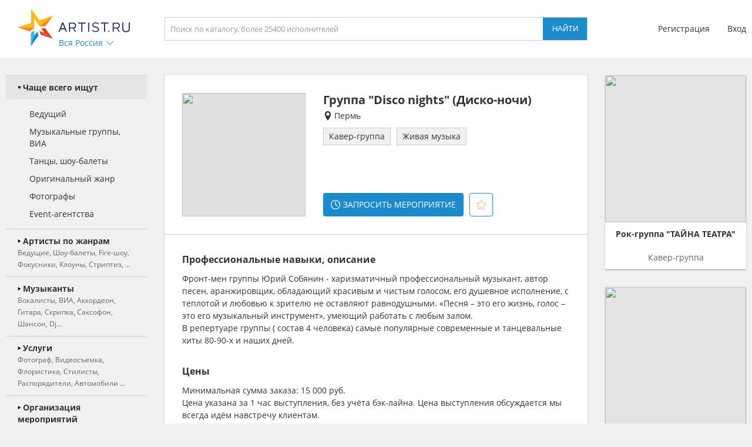

--- FILE ---
content_type: text/html; charset=utf-8
request_url: https://perm.artist.ru/Gruppa_Disco_nights/
body_size: 13557
content:
<!DOCTYPE html>
<html>
<head>
    <meta http-equiv="Content-Type" content="text/html; charset=utf-8" />

    <title>Группа &quot;Disco nights&quot; (Диско-ночи) в Перми в категории Музыкальные группы, ВИА</title>
    <meta name="description" content="Группа &quot;Disco nights&quot; (Диско-ночи) на портале Artist.ru в Перми в каталоге: Музыкальные группы, ВИА" />
    <meta name="keywords" content="Праздник, Event, мероприятие, каталог артистов, артисты, ведущий, тамада, звукооператоры, фотографы, техническое сопровождение,студии звукозаписи, оформители, стилисты, авторы, поэты, модельеры, костюмеры, корпоратив, свадьба, Урал, Екатеринбург, Челябинск, Тагил, Пермь, Тюмень, Москва, Санкт-Петербург, Россия" />
            <link rel="canonical" href="https://perm.artist.ru/Gruppa_Disco_nights/" />
        
    <link rel="apple-touch-icon" sizes="57x57" href="/static/images/favicons/apple-touch-icon-57x57.png">
    <link rel="apple-touch-icon" sizes="60x60" href="/static/images/favicons/apple-touch-icon-60x60.png">
    <link rel="apple-touch-icon" sizes="72x72" href="/static/images/favicons/apple-touch-icon-72x72.png">
    <link rel="apple-touch-icon" sizes="76x76" href="/static/images/favicons/apple-touch-icon-76x76.png">
    <link rel="apple-touch-icon" sizes="114x114" href="/static/images/favicons/apple-touch-icon-114x114.png">
    <link rel="apple-touch-icon" sizes="120x120" href="/static/images/favicons/apple-touch-icon-120x120.png">
    <link rel="apple-touch-icon" sizes="144x144" href="/static/images/favicons/apple-touch-icon-144x144.png">
    <link rel="apple-touch-icon" sizes="152x152" href="/static/images/favicons/apple-touch-icon-152x152.png">
    <link rel="apple-touch-icon" sizes="180x180" href="/static/images/favicons/apple-touch-icon-180x180.png">
    <link rel="icon" type="image/png" href="/static/images/favicons/favicon-16x16.png" sizes="16x16">
    <link rel="icon" type="image/png" href="/static/images/favicons/favicon-32x32.png" sizes="32x32">
    <link rel="icon" type="image/png" href="/static/images/favicons/favicon-96x96.png" sizes="96x96">
    <link rel="icon" type="image/png" href="/static/images/favicons/android-chrome-192x192.png" sizes="192x192">
    <link rel="shortcut icon" href="/static/images/favicons/favicon.ico">
    <link rel="manifest" href="/static/images/favicons/manifest.json">
    <link rel="mask-icon" href="/static/images/favicons/safari-pinned-tab.svg" color="#5bbad5">
    <meta name="apple-mobile-web-app-title" content="Artist.ru">
    <meta name="application-name" content="Artist.ru">
    <meta name="msapplication-TileColor" content="#603cba">
    <meta name="msapplication-TileImage" content="/static/images/favicons/mstile-144x144.png">
    <meta name="msapplication-config" content="/static/images/favicons/browserconfig.xml">
    <meta name="theme-color" content="#ffffff">

    <style type="text/css">
        @font-face { font-family: OpenSans; src: local('Open Sans Regular'), local('OpenSans-Regular'), url( /static/fonts/OpenSans-Regular.woff2 ) format('woff2'); font-display: swap; }
        @font-face { font-family: OpenSansBold; src: local('Open Sans Bold'), local('OpenSans-Bold'), url( /static/fonts/OpenSans-Bold.woff2 ) format('woff2'); font-display: swap; }
    </style>

            <link rel="stylesheet" href="https://artist.ru/static/css/mobile13.css" type="text/css" media="( max-width: 900px )" />
        <link rel="stylesheet" href="https://artist.ru/static/css/style14.css" type="text/css" media="( min-width: 901px )" />

        <link rel="stylesheet" href="https://artist.ru/static/css/anounces_m.css" type="text/css" media="( max-width: 900px )" />
        <link rel="stylesheet" href="https://artist.ru/static/css/anounces_d.css" type="text/css" media="( min-width: 901px )" />

        <meta name="viewport" content="width=device-width, initial-scale=1.0, user-scalable=no">
        <meta http-equiv="X-UA-Compatible" content="IE=edge">
    <meta name="format-detection" content="telephone=no">

    <link rel="stylesheet" href="https://artist.ru/static/css/loaders.css" type="text/css" />

    <script type="text/javascript" src="/static/js/jquery.min.js"></script>
    <script type="text/javascript" src="/static/js/common15.js"></script>
</head>
<body  >
    
    <div class="side_top">
        <div class="block_top">
                            <img class="menu no_miss" src="https://artist.ru/static/images/icons/icon_menu_grey.svg" onclick="common_menu_switch();" />
            
            <div class="block_left">
                                    <div class="block_logo">
                        <a class="logo" href="//artist.ru/"><img src="https://artist.ru/static/images/icons/icon_logo.svg" title="Artist.ru" /></a>
                        <div class="block_city container_arrow no_miss" onclick="common_popupcity_toggle( $(this) );">
                            <div class="title nowrap">Вся Россия</div>
                            <div class="arrow">
                                <img class="normal" src="https://artist.ru/static/images/icons/icon_arrow_blue_up.svg" />
                                <img class="over" src="https://artist.ru/static/images/icons/icon_arrow_blue_up_over.svg" />
                            </div>
                        </div>
                    </div>

                    <div class="popup_city hidden">
                        <div class="block_header">
                            <div class="header nowrap">Выберите город</div>
                            <img class="close" src="https://artist.ru/static/images/icons/icon_close_white.svg" onclick="common_popupcity_toggle();" />
                        </div>
                                                                                                                                    <div class="block_items">
                                                                                        <a class="item" href="//artist.ru/" onclick="common_get_data( '', { change_city: '-1' }, 0 ); return false;">
                                                                    <img class="flag" src="https://artist.ru/static/images/flags/russia.png" />
                                                                <div class="title nowrap">Вся россия</div>
                            </a>
                                                                                                                                                                        <a class="item" href="//moskva.artist.ru/" onclick="common_get_data( '', { change_city: '21' }, 0 ); return false;">
                                                                <div class="title nowrap">Москва</div>
                            </a>
                                                                                                                                                                        <a class="item" href="//st-peterburg.artist.ru/" onclick="common_get_data( '', { change_city: '22' }, 0 ); return false;">
                                                                <div class="title nowrap">Санкт-Петербург</div>
                            </a>
                                                                                                                                                                        <a class="item" href="//ekaterinburg.artist.ru/" onclick="common_get_data( '', { change_city: '8' }, 0 ); return false;">
                                                                <div class="title nowrap">Екатеринбург</div>
                            </a>
                                                                                                                                                                        <a class="item" href="//kazan.artist.ru/" onclick="common_get_data( '', { change_city: '27' }, 0 ); return false;">
                                                                <div class="title nowrap">Казань</div>
                            </a>
                                                                                                                                                                        <a class="item" href="//krasnodar.artist.ru/" onclick="common_get_data( '', { change_city: '26' }, 0 ); return false;">
                                                                <div class="title nowrap">Краснодар</div>
                            </a>
                                                                                                                                                                        <a class="item" href="//novosibirsk.artist.ru/" onclick="common_get_data( '', { change_city: '23' }, 0 ); return false;">
                                                                <div class="title nowrap">Новосибирск</div>
                            </a>
                                                                                                                                                                        <a class="item" href="//perm.artist.ru/" onclick="common_get_data( '', { change_city: '17' }, 0 ); return false;">
                                                                <div class="title nowrap">Пермь</div>
                            </a>
                                                                                                                                                                        <a class="item" href="//chelyabinsk.artist.ru/" onclick="common_get_data( '', { change_city: '1' }, 0 ); return false;">
                                                                <div class="title nowrap">Челябинск</div>
                            </a>
                                                            </div>
                                                                                                                                                                                <div class="block_items">
                                                                                        <a class="item" href="//anapa.artist.ru/" onclick="common_get_data( '', { change_city: '66' }, 0 ); return false;">
                                                                <div class="title nowrap">Анапа</div>
                            </a>
                                                                                                                                                                        <a class="item" href="//barnaul.artist.ru/" onclick="common_get_data( '', { change_city: '39' }, 0 ); return false;">
                                                                <div class="title nowrap">Барнаул</div>
                            </a>
                                                                                                                                                                        <a class="item" href="//belgorod.artist.ru/" onclick="common_get_data( '', { change_city: '55' }, 0 ); return false;">
                                                                <div class="title nowrap">Белгород</div>
                            </a>
                                                                                                                                                                        <a class="item" href="//bryansk.artist.ru/" onclick="common_get_data( '', { change_city: '48' }, 0 ); return false;">
                                                                <div class="title nowrap">Брянск</div>
                            </a>
                                                                                                                                                                        <a class="item" href="//novgorod.artist.ru/" onclick="common_get_data( '', { change_city: '70' }, 0 ); return false;">
                                                                <div class="title nowrap">Великий Новгород</div>
                            </a>
                                                                                                                                                                        <a class="item" href="//verhnyaya-pyshma.artist.ru/" onclick="common_get_data( '', { change_city: '64' }, 0 ); return false;">
                                                                <div class="title nowrap">Верхняя Пышма</div>
                            </a>
                                                                                                                                                                        <a class="item" href="//vladivostok.artist.ru/" onclick="common_get_data( '', { change_city: '56' }, 0 ); return false;">
                                                                <div class="title nowrap">Владивосток</div>
                            </a>
                                                                                                                                                                        <a class="item" href="//vladimir.artist.ru/" onclick="common_get_data( '', { change_city: '67' }, 0 ); return false;">
                                                                <div class="title nowrap">Владимир</div>
                            </a>
                                                                                                                                                                        <a class="item" href="//volgograd.artist.ru/" onclick="common_get_data( '', { change_city: '36' }, 0 ); return false;">
                                                                <div class="title nowrap">Волгоград</div>
                            </a>
                                                            </div>
                                                                                                                                                                                <div class="block_items">
                                                                                        <a class="item" href="//voronezh.artist.ru/" onclick="common_get_data( '', { change_city: '30' }, 0 ); return false;">
                                                                <div class="title nowrap">Воронеж</div>
                            </a>
                                                                                                                                                                        <a class="item" href="//izhevsk.artist.ru/" onclick="common_get_data( '', { change_city: '31' }, 0 ); return false;">
                                                                <div class="title nowrap">Ижевск</div>
                            </a>
                                                                                                                                                                        <a class="item" href="//irkutsk.artist.ru/" onclick="common_get_data( '', { change_city: '40' }, 0 ); return false;">
                                                                <div class="title nowrap">Иркутск</div>
                            </a>
                                                                                                                                                                        <a class="item" href="//kaliningrad.artist.ru/" onclick="common_get_data( '', { change_city: '58' }, 0 ); return false;">
                                                                <div class="title nowrap">Калининград</div>
                            </a>
                                                                                                                                                                        <a class="item" href="//kaluga.artist.ru/" onclick="common_get_data( '', { change_city: '71' }, 0 ); return false;">
                                                                <div class="title nowrap">Калуга</div>
                            </a>
                                                                                                                                                                        <a class="item" href="//kamensk-uralskiy.artist.ru/" onclick="common_get_data( '', { change_city: '68' }, 0 ); return false;">
                                                                <div class="title nowrap">Каменск-Уральский</div>
                            </a>
                                                                                                                                                                        <a class="item" href="//kemerovo.artist.ru/" onclick="common_get_data( '', { change_city: '44' }, 0 ); return false;">
                                                                <div class="title nowrap">Кемерово</div>
                            </a>
                                                                                                                                                                        <a class="item" href="//kostroma.artist.ru/" onclick="common_get_data( '', { change_city: '49' }, 0 ); return false;">
                                                                <div class="title nowrap">Кострома</div>
                            </a>
                                                                                                                                                                        <a class="item" href="//krasnoyarsk.artist.ru/" onclick="common_get_data( '', { change_city: '35' }, 0 ); return false;">
                                                                <div class="title nowrap">Красноярск</div>
                            </a>
                                                            </div>
                                                                                                                                                                                <div class="block_items">
                                                                                        <a class="item" href="//kurgan.artist.ru/" onclick="common_get_data( '', { change_city: '10' }, 0 ); return false;">
                                                                <div class="title nowrap">Курган</div>
                            </a>
                                                                                                                                                                        <a class="item" href="//magnitogorsk.artist.ru/" onclick="common_get_data( '', { change_city: '3' }, 0 ); return false;">
                                                                <div class="title nowrap">Магнитогорск</div>
                            </a>
                                                                                                                                                                        <a class="item" href="//miass.artist.ru/" onclick="common_get_data( '', { change_city: '69' }, 0 ); return false;">
                                                                <div class="title nowrap">Миасс</div>
                            </a>
                                                                                                                                                                        <a class="item" href="//nabchelny.artist.ru/" onclick="common_get_data( '', { change_city: '62' }, 0 ); return false;">
                                                                <div class="title nowrap">Набережные Челны</div>
                            </a>
                                                                                                                                                                        <a class="item" href="//n-novgorod.artist.ru/" onclick="common_get_data( '', { change_city: '24' }, 0 ); return false;">
                                                                <div class="title nowrap">Нижний Новгород</div>
                            </a>
                                                                                                                                                                        <a class="item" href="//n-tagil.artist.ru/" onclick="common_get_data( '', { change_city: '5' }, 0 ); return false;">
                                                                <div class="title nowrap">Нижний Тагил</div>
                            </a>
                                                                                                                                                                        <a class="item" href="//novokuznetsk.artist.ru/" onclick="common_get_data( '', { change_city: '50' }, 0 ); return false;">
                                                                <div class="title nowrap">Новокузнецк</div>
                            </a>
                                                                                                                                                                        <a class="item" href="//novorossiysk.artist.ru/" onclick="common_get_data( '', { change_city: '65' }, 0 ); return false;">
                                                                <div class="title nowrap">Новороссийск</div>
                            </a>
                                                                                                                                                                        <a class="item" href="//omsk.artist.ru/" onclick="common_get_data( '', { change_city: '34' }, 0 ); return false;">
                                                                <div class="title nowrap">Омск</div>
                            </a>
                                                            </div>
                                                                                                                                                                                <div class="block_items">
                                                                                        <a class="item" href="//orenburg.artist.ru/" onclick="common_get_data( '', { change_city: '42' }, 0 ); return false;">
                                                                <div class="title nowrap">Оренбург</div>
                            </a>
                                                                                                                                                                        <a class="item" href="//orel.artist.ru/" onclick="common_get_data( '', { change_city: '59' }, 0 ); return false;">
                                                                <div class="title nowrap">Орёл</div>
                            </a>
                                                                                                                                                                        <a class="item" href="//pervouralsk.artist.ru/" onclick="common_get_data( '', { change_city: '63' }, 0 ); return false;">
                                                                <div class="title nowrap">Первоуральск</div>
                            </a>
                                                                                                                                                                        <a class="item" href="//rostov-na-donu.artist.ru/" onclick="common_get_data( '', { change_city: '33' }, 0 ); return false;">
                                                                <div class="title nowrap">Ростов-на-Дону</div>
                            </a>
                                                                                                                                                                        <a class="item" href="//ryazan.artist.ru/" onclick="common_get_data( '', { change_city: '54' }, 0 ); return false;">
                                                                <div class="title nowrap">Рязань</div>
                            </a>
                                                                                                                                                                        <a class="item" href="//samara.artist.ru/" onclick="common_get_data( '', { change_city: '28' }, 0 ); return false;">
                                                                <div class="title nowrap">Самара</div>
                            </a>
                                                                                                                                                                        <a class="item" href="//saratov.artist.ru/" onclick="common_get_data( '', { change_city: '37' }, 0 ); return false;">
                                                                <div class="title nowrap">Саратов</div>
                            </a>
                                                                                                                                                                        <a class="item" href="//sochi.artist.ru/" onclick="common_get_data( '', { change_city: '52' }, 0 ); return false;">
                                                                <div class="title nowrap">Сочи</div>
                            </a>
                                                                                                                                                                        <a class="item" href="//surgut.artist.ru/" onclick="common_get_data( '', { change_city: '12' }, 0 ); return false;">
                                                                <div class="title nowrap">Сургут</div>
                            </a>
                                                            </div>
                                                                                                                                                                                <div class="block_items">
                                                                                        <a class="item" href="//tver.artist.ru/" onclick="common_get_data( '', { change_city: '47' }, 0 ); return false;">
                                                                <div class="title nowrap">Тверь</div>
                            </a>
                                                                                                                                                                        <a class="item" href="//tolyatti.artist.ru/" onclick="common_get_data( '', { change_city: '38' }, 0 ); return false;">
                                                                <div class="title nowrap">Тольятти</div>
                            </a>
                                                                                                                                                                        <a class="item" href="//tomsk.artist.ru/" onclick="common_get_data( '', { change_city: '43' }, 0 ); return false;">
                                                                <div class="title nowrap">Томск</div>
                            </a>
                                                                                                                                                                        <a class="item" href="//tula.artist.ru/" onclick="common_get_data( '', { change_city: '45' }, 0 ); return false;">
                                                                <div class="title nowrap">Тула</div>
                            </a>
                                                                                                                                                                        <a class="item" href="//tyumen.artist.ru/" onclick="common_get_data( '', { change_city: '2' }, 0 ); return false;">
                                                                <div class="title nowrap">Тюмень</div>
                            </a>
                                                                                                                                                                        <a class="item" href="//ufa.artist.ru/" onclick="common_get_data( '', { change_city: '18' }, 0 ); return false;">
                                                                <div class="title nowrap">Уфа</div>
                            </a>
                                                                                                                                                                        <a class="item" href="//habarovsk.artist.ru/" onclick="common_get_data( '', { change_city: '57' }, 0 ); return false;">
                                                                <div class="title nowrap">Хабаровск</div>
                            </a>
                                                                                                                                                                        <a class="item" href="//cheboksary.artist.ru/" onclick="common_get_data( '', { change_city: '46' }, 0 ); return false;">
                                                                <div class="title nowrap">Чебоксары</div>
                            </a>
                                                                                                                                                                        <a class="item" href="//yaroslavl.artist.ru/" onclick="common_get_data( '', { change_city: '41' }, 0 ); return false;">
                                                                <div class="title nowrap">Ярославль</div>
                            </a>
                                                            </div>
                                                                                                                                                                                <div class="block_items">
                                                                                        <a class="item" href="//krym.artist.ru/" onclick="common_get_data( '', { change_city: '53' }, 0 ); return false;">
                                                                    <img class="flag" src="https://artist.ru/static/images/flags/krym.png" />
                                                                <div class="title nowrap">Крым</div>
                            </a>
                                                                                                                                                                        <a class="item" href="//belorussia.artist.ru/" onclick="common_get_data( '', { change_city: '32' }, 0 ); return false;">
                                                                    <img class="flag" src="https://artist.ru/static/images/flags/belorussia.png" />
                                                                <div class="title nowrap">Белоруссия</div>
                            </a>
                                                                                                                                                                        <a class="item" href="//kazahstan.artist.ru/" onclick="common_get_data( '', { change_city: '29' }, 0 ); return false;">
                                                                    <img class="flag" src="https://artist.ru/static/images/flags/kazahstan.png" />
                                                                <div class="title nowrap">Казахстан</div>
                            </a>
                                                                                                                                                                        <a class="item" href="//ukraine.artist.ru/" onclick="common_get_data( '', { change_city: '25' }, 0 ); return false;">
                                                                    <img class="flag" src="https://artist.ru/static/images/flags/ukraine.png" />
                                                                <div class="title nowrap">Украина</div>
                            </a>
                                                                                                                                                                        <a class="item" href="//region.artist.ru/" onclick="common_get_data( '', { change_city: '19' }, 0 ); return false;">
                                                                <div class="title nowrap">Другие регионы</div>
                            </a>
                                                                                                                                                                    </div>
                                            </div>
                            </div>
            <div class="block_center">
                <a class="block_logo" href="//artist.ru/"><img src="https://artist.ru/static/images/icons/icon_logo.svg" title="Artist.ru" /></a>
                <div class="block_title nowrap">Группа &quot;Disco nights&quot; (Диско-ночи)</div>
                                    <div class="block_search">
                                                    <input type="text" name="search" placeholder="Поиск по каталогу, более 25400 исполнителей" value="" onkeyup="return common_hook_enter( event, $(this).parent() );" />
                            <input type="button" value="Найти" onclick="common_get_search( '//artist.ru/catalog/', false );" />
                                            </div>
                            </div>
                            <div class="block_right">
                                            <div class="block_login">
                            <a class="item" href="//profile.artist.ru/register/">Регистрация</a>
                            <a class="item login no_miss" href="" onclick="return common_popuplogin_toggle( $(this), null, null, null );">Вход</a>
                        </div>
                    
                    <a class="block_button_search mobile_only" href="/catalog/" onclick="return common_search_switch( $(this) );">
                        <img class="search" src="https://artist.ru/static/images/icons/icon_search_grey.svg" />
                        <img class="cancel" src="https://artist.ru/static/images/icons/icon_close_grey.svg" />
                    </a>
                </div>
                    </div>
    </div>

            <div class="popup_login hidden">
            <div class="container">
                <div class="main">
                    <div class="header">Авторизация</div>

                    <div class="input_header">Логин</div>
                    <input type="text" name="login" placeholder="электронная почта или телефон" value="" />
                    <div class="input_header">Пароль</div>
                    <input type="password" name="password" value="" onkeypress="return common_hook_enter( event, $(this).parent() )" />

                    <div class="buttons">
                        <input type="button" value="Войти" onclick="common_popuplogin_auth();" />
                        <a class="item" href="//profile.artist.ru/remember/">восстановить доступ</a>
                    </div>
                </div>

                <div class="other">
                    <div class="header">Войдите через социальные сети: </div>

                    <a class="item item_vk" href="https://profile.artist.ru/auth/go/?method=vk" title="ВКонтакте" onclick="return common_popuplogin_link( $(this) );">
                        <img class="normal" src="https://artist.ru/static/images/icons/icon_vk_white.svg" />
                    </a>
                    <a class="item item_ok" href="https://profile.artist.ru/auth/go/?method=ok" title="Одноклассники" onclick="return common_popuplogin_link( $(this) );">
                        <img class="normal" src="https://artist.ru/static/images/icons/icon_ok_white.svg" />
                    </a>
                    <a class="item item_google" href="https://profile.artist.ru/auth/go/?method=google" title="Google" onclick="return common_popuplogin_link( $(this) );" style="display: none !important;">
                        <img class="normal" src="https://artist.ru/static/images/icons/icon_google_white.svg" />
                    </a>
                </div>

                <div class="fastreg">
                    <div class="input_header">или зарегистрируйтесь по e-mail</div>

                    <div class="buttons">
                        <input type="text" name="email" value="" />
                        <input type="button" value="Продолжить" onclick="common_popuplogin_fastreg();" />
                    </div>
                </div>

                <div class="fastreg_pin">
                    <div class="input_header">Вам отправлено сообщение на e-mail</div>

                    <div class="buttons">
                        <input type="text" name="pin" placeholder="Пин-код из сообщения" value="" />
                        <input type="button" value="Продолжить" onclick="common_popuplogin_fastreg_pin();" />
                    </div>
                </div>

                <img class="logo" src="https://artist.ru/static/images/icons/icon_logo_white.svg" />
                <img class="close" src="https://artist.ru/static/images/icons/icon_close_white.svg" onclick="common_popup_closeall();" />
            </div>
        </div>
    
    <div class="side_center  transparent">
        <div class="block_menu">
            <img class="button_menu_close no_miss mobile_only" src="https://artist.ru/static/images/icons/icon_close_white.svg" onclick="common_menu_switch();" />

                            <a class="item mobile_only" href="" onclick="return common_popuplogin_toggle( null, null, null, null );">
                    <div class="header">
                        <div class="title">Вход</div>
                    </div>
                </a>

                <a class="item mobile_only" href="//profile.artist.ru/register/">
                    <div class="header">
                        <div class="title">Регистрация</div>
                    </div>
                </a>
            
            <div class="item block_city" onclick="common_menu_toggle( $(this) );">
                <div class="header">
                    <div class="description">Выбранный город</div>
                    <div class="title nowrap">Вся Россия</div>
                </div>
                <div class="subitems">
                                            <a class="subitem" href="//artist.ru/" onclick="common_get_data( '', { change_city: '-1' }, 0 ); return false;">
                                                            <img class="logo" src="https://artist.ru/static/images/flags/russia.png" />
                                                        <div class="title nowrap">Вся россия</div>
                        </a>
                                            <a class="subitem" href="//moskva.artist.ru/" onclick="common_get_data( '', { change_city: '21' }, 0 ); return false;">
                                                        <div class="title nowrap">Москва</div>
                        </a>
                                            <a class="subitem" href="//st-peterburg.artist.ru/" onclick="common_get_data( '', { change_city: '22' }, 0 ); return false;">
                                                        <div class="title nowrap">Санкт-Петербург</div>
                        </a>
                                            <a class="subitem" href="//ekaterinburg.artist.ru/" onclick="common_get_data( '', { change_city: '8' }, 0 ); return false;">
                                                        <div class="title nowrap">Екатеринбург</div>
                        </a>
                                            <a class="subitem" href="//kazan.artist.ru/" onclick="common_get_data( '', { change_city: '27' }, 0 ); return false;">
                                                        <div class="title nowrap">Казань</div>
                        </a>
                                            <a class="subitem" href="//krasnodar.artist.ru/" onclick="common_get_data( '', { change_city: '26' }, 0 ); return false;">
                                                        <div class="title nowrap">Краснодар</div>
                        </a>
                                            <a class="subitem" href="//novosibirsk.artist.ru/" onclick="common_get_data( '', { change_city: '23' }, 0 ); return false;">
                                                        <div class="title nowrap">Новосибирск</div>
                        </a>
                                            <a class="subitem" href="//perm.artist.ru/" onclick="common_get_data( '', { change_city: '17' }, 0 ); return false;">
                                                        <div class="title nowrap">Пермь</div>
                        </a>
                                            <a class="subitem" href="//chelyabinsk.artist.ru/" onclick="common_get_data( '', { change_city: '1' }, 0 ); return false;">
                                                        <div class="title nowrap">Челябинск</div>
                        </a>
                                            <a class="subitem" href="//anapa.artist.ru/" onclick="common_get_data( '', { change_city: '66' }, 0 ); return false;">
                                                        <div class="title nowrap">Анапа</div>
                        </a>
                                            <a class="subitem" href="//barnaul.artist.ru/" onclick="common_get_data( '', { change_city: '39' }, 0 ); return false;">
                                                        <div class="title nowrap">Барнаул</div>
                        </a>
                                            <a class="subitem" href="//belgorod.artist.ru/" onclick="common_get_data( '', { change_city: '55' }, 0 ); return false;">
                                                        <div class="title nowrap">Белгород</div>
                        </a>
                                            <a class="subitem" href="//bryansk.artist.ru/" onclick="common_get_data( '', { change_city: '48' }, 0 ); return false;">
                                                        <div class="title nowrap">Брянск</div>
                        </a>
                                            <a class="subitem" href="//novgorod.artist.ru/" onclick="common_get_data( '', { change_city: '70' }, 0 ); return false;">
                                                        <div class="title nowrap">Великий Новгород</div>
                        </a>
                                            <a class="subitem" href="//verhnyaya-pyshma.artist.ru/" onclick="common_get_data( '', { change_city: '64' }, 0 ); return false;">
                                                        <div class="title nowrap">Верхняя Пышма</div>
                        </a>
                                            <a class="subitem" href="//vladivostok.artist.ru/" onclick="common_get_data( '', { change_city: '56' }, 0 ); return false;">
                                                        <div class="title nowrap">Владивосток</div>
                        </a>
                                            <a class="subitem" href="//vladimir.artist.ru/" onclick="common_get_data( '', { change_city: '67' }, 0 ); return false;">
                                                        <div class="title nowrap">Владимир</div>
                        </a>
                                            <a class="subitem" href="//volgograd.artist.ru/" onclick="common_get_data( '', { change_city: '36' }, 0 ); return false;">
                                                        <div class="title nowrap">Волгоград</div>
                        </a>
                                            <a class="subitem" href="//voronezh.artist.ru/" onclick="common_get_data( '', { change_city: '30' }, 0 ); return false;">
                                                        <div class="title nowrap">Воронеж</div>
                        </a>
                                            <a class="subitem" href="//izhevsk.artist.ru/" onclick="common_get_data( '', { change_city: '31' }, 0 ); return false;">
                                                        <div class="title nowrap">Ижевск</div>
                        </a>
                                            <a class="subitem" href="//irkutsk.artist.ru/" onclick="common_get_data( '', { change_city: '40' }, 0 ); return false;">
                                                        <div class="title nowrap">Иркутск</div>
                        </a>
                                            <a class="subitem" href="//kaliningrad.artist.ru/" onclick="common_get_data( '', { change_city: '58' }, 0 ); return false;">
                                                        <div class="title nowrap">Калининград</div>
                        </a>
                                            <a class="subitem" href="//kaluga.artist.ru/" onclick="common_get_data( '', { change_city: '71' }, 0 ); return false;">
                                                        <div class="title nowrap">Калуга</div>
                        </a>
                                            <a class="subitem" href="//kamensk-uralskiy.artist.ru/" onclick="common_get_data( '', { change_city: '68' }, 0 ); return false;">
                                                        <div class="title nowrap">Каменск-Уральский</div>
                        </a>
                                            <a class="subitem" href="//kemerovo.artist.ru/" onclick="common_get_data( '', { change_city: '44' }, 0 ); return false;">
                                                        <div class="title nowrap">Кемерово</div>
                        </a>
                                            <a class="subitem" href="//kostroma.artist.ru/" onclick="common_get_data( '', { change_city: '49' }, 0 ); return false;">
                                                        <div class="title nowrap">Кострома</div>
                        </a>
                                            <a class="subitem" href="//krasnoyarsk.artist.ru/" onclick="common_get_data( '', { change_city: '35' }, 0 ); return false;">
                                                        <div class="title nowrap">Красноярск</div>
                        </a>
                                            <a class="subitem" href="//kurgan.artist.ru/" onclick="common_get_data( '', { change_city: '10' }, 0 ); return false;">
                                                        <div class="title nowrap">Курган</div>
                        </a>
                                            <a class="subitem" href="//magnitogorsk.artist.ru/" onclick="common_get_data( '', { change_city: '3' }, 0 ); return false;">
                                                        <div class="title nowrap">Магнитогорск</div>
                        </a>
                                            <a class="subitem" href="//miass.artist.ru/" onclick="common_get_data( '', { change_city: '69' }, 0 ); return false;">
                                                        <div class="title nowrap">Миасс</div>
                        </a>
                                            <a class="subitem" href="//nabchelny.artist.ru/" onclick="common_get_data( '', { change_city: '62' }, 0 ); return false;">
                                                        <div class="title nowrap">Набережные Челны</div>
                        </a>
                                            <a class="subitem" href="//n-novgorod.artist.ru/" onclick="common_get_data( '', { change_city: '24' }, 0 ); return false;">
                                                        <div class="title nowrap">Нижний Новгород</div>
                        </a>
                                            <a class="subitem" href="//n-tagil.artist.ru/" onclick="common_get_data( '', { change_city: '5' }, 0 ); return false;">
                                                        <div class="title nowrap">Нижний Тагил</div>
                        </a>
                                            <a class="subitem" href="//novokuznetsk.artist.ru/" onclick="common_get_data( '', { change_city: '50' }, 0 ); return false;">
                                                        <div class="title nowrap">Новокузнецк</div>
                        </a>
                                            <a class="subitem" href="//novorossiysk.artist.ru/" onclick="common_get_data( '', { change_city: '65' }, 0 ); return false;">
                                                        <div class="title nowrap">Новороссийск</div>
                        </a>
                                            <a class="subitem" href="//omsk.artist.ru/" onclick="common_get_data( '', { change_city: '34' }, 0 ); return false;">
                                                        <div class="title nowrap">Омск</div>
                        </a>
                                            <a class="subitem" href="//orenburg.artist.ru/" onclick="common_get_data( '', { change_city: '42' }, 0 ); return false;">
                                                        <div class="title nowrap">Оренбург</div>
                        </a>
                                            <a class="subitem" href="//orel.artist.ru/" onclick="common_get_data( '', { change_city: '59' }, 0 ); return false;">
                                                        <div class="title nowrap">Орёл</div>
                        </a>
                                            <a class="subitem" href="//pervouralsk.artist.ru/" onclick="common_get_data( '', { change_city: '63' }, 0 ); return false;">
                                                        <div class="title nowrap">Первоуральск</div>
                        </a>
                                            <a class="subitem" href="//rostov-na-donu.artist.ru/" onclick="common_get_data( '', { change_city: '33' }, 0 ); return false;">
                                                        <div class="title nowrap">Ростов-на-Дону</div>
                        </a>
                                            <a class="subitem" href="//ryazan.artist.ru/" onclick="common_get_data( '', { change_city: '54' }, 0 ); return false;">
                                                        <div class="title nowrap">Рязань</div>
                        </a>
                                            <a class="subitem" href="//samara.artist.ru/" onclick="common_get_data( '', { change_city: '28' }, 0 ); return false;">
                                                        <div class="title nowrap">Самара</div>
                        </a>
                                            <a class="subitem" href="//saratov.artist.ru/" onclick="common_get_data( '', { change_city: '37' }, 0 ); return false;">
                                                        <div class="title nowrap">Саратов</div>
                        </a>
                                            <a class="subitem" href="//sochi.artist.ru/" onclick="common_get_data( '', { change_city: '52' }, 0 ); return false;">
                                                        <div class="title nowrap">Сочи</div>
                        </a>
                                            <a class="subitem" href="//surgut.artist.ru/" onclick="common_get_data( '', { change_city: '12' }, 0 ); return false;">
                                                        <div class="title nowrap">Сургут</div>
                        </a>
                                            <a class="subitem" href="//tver.artist.ru/" onclick="common_get_data( '', { change_city: '47' }, 0 ); return false;">
                                                        <div class="title nowrap">Тверь</div>
                        </a>
                                            <a class="subitem" href="//tolyatti.artist.ru/" onclick="common_get_data( '', { change_city: '38' }, 0 ); return false;">
                                                        <div class="title nowrap">Тольятти</div>
                        </a>
                                            <a class="subitem" href="//tomsk.artist.ru/" onclick="common_get_data( '', { change_city: '43' }, 0 ); return false;">
                                                        <div class="title nowrap">Томск</div>
                        </a>
                                            <a class="subitem" href="//tula.artist.ru/" onclick="common_get_data( '', { change_city: '45' }, 0 ); return false;">
                                                        <div class="title nowrap">Тула</div>
                        </a>
                                            <a class="subitem" href="//tyumen.artist.ru/" onclick="common_get_data( '', { change_city: '2' }, 0 ); return false;">
                                                        <div class="title nowrap">Тюмень</div>
                        </a>
                                            <a class="subitem" href="//ufa.artist.ru/" onclick="common_get_data( '', { change_city: '18' }, 0 ); return false;">
                                                        <div class="title nowrap">Уфа</div>
                        </a>
                                            <a class="subitem" href="//habarovsk.artist.ru/" onclick="common_get_data( '', { change_city: '57' }, 0 ); return false;">
                                                        <div class="title nowrap">Хабаровск</div>
                        </a>
                                            <a class="subitem" href="//cheboksary.artist.ru/" onclick="common_get_data( '', { change_city: '46' }, 0 ); return false;">
                                                        <div class="title nowrap">Чебоксары</div>
                        </a>
                                            <a class="subitem" href="//yaroslavl.artist.ru/" onclick="common_get_data( '', { change_city: '41' }, 0 ); return false;">
                                                        <div class="title nowrap">Ярославль</div>
                        </a>
                                            <a class="subitem" href="//krym.artist.ru/" onclick="common_get_data( '', { change_city: '53' }, 0 ); return false;">
                                                            <img class="logo" src="https://artist.ru/static/images/flags/krym.png" />
                                                        <div class="title nowrap">Крым</div>
                        </a>
                                            <a class="subitem" href="//belorussia.artist.ru/" onclick="common_get_data( '', { change_city: '32' }, 0 ); return false;">
                                                            <img class="logo" src="https://artist.ru/static/images/flags/belorussia.png" />
                                                        <div class="title nowrap">Белоруссия</div>
                        </a>
                                            <a class="subitem" href="//kazahstan.artist.ru/" onclick="common_get_data( '', { change_city: '29' }, 0 ); return false;">
                                                            <img class="logo" src="https://artist.ru/static/images/flags/kazahstan.png" />
                                                        <div class="title nowrap">Казахстан</div>
                        </a>
                                            <a class="subitem" href="//ukraine.artist.ru/" onclick="common_get_data( '', { change_city: '25' }, 0 ); return false;">
                                                            <img class="logo" src="https://artist.ru/static/images/flags/ukraine.png" />
                                                        <div class="title nowrap">Украина</div>
                        </a>
                                            <a class="subitem" href="//region.artist.ru/" onclick="common_get_data( '', { change_city: '19' }, 0 ); return false;">
                                                        <div class="title nowrap">Другие регионы</div>
                        </a>
                                    </div>
            </div>

            <div class="item block_favorites hidden" onclick="common_menu_open( $(this) );">
                            </div>

                        <div class="item active " onclick="common_menu_open( $(this) );">
            <div class="header container_icon">
                <div class="icon">
                    <img class="normal" src="/static/images/icons/icon_arrow_play.svg" />
                    <img class="over" src="/static/images/icons/icon_arrow_play_lblue.svg" />
                </div>
                <div class="title">Чаще всего ищут</div>
                <div class="description"></div>
            </div>
            <div class="subitems">
                                                            <a class="subitem " href="//artist.ru/Vedushie/">
                                                        <div class="title">Ведущий</div>
                            <div class="badge  hidden"></div>
                        </a>
                                                                                <a class="subitem " href="//artist.ru/Muzykalnye_gruppy_via/">
                                                        <div class="title">Музыкальные группы, ВИА</div>
                            <div class="badge  hidden"></div>
                        </a>
                                                                                <a class="subitem " href="//artist.ru/Tanci_show_balet/">
                                                        <div class="title">Танцы, шоу-балеты</div>
                            <div class="badge  hidden"></div>
                        </a>
                                                                                <a class="subitem " href="//artist.ru/Originalnyi_zhanr/">
                                                        <div class="title">Оригинальный жанр</div>
                            <div class="badge  hidden"></div>
                        </a>
                                                                                <a class="subitem " href="//artist.ru/Photograph_fotosjomka/">
                                                        <div class="title">Фотографы</div>
                            <div class="badge  hidden"></div>
                        </a>
                                                                                <a class="subitem " href="//artist.ru/Event-agentstvo/">
                                                        <div class="title">Event-агентства</div>
                            <div class="badge  hidden"></div>
                        </a>
                                                </div>
        </div>
                <div class="item  " onclick="common_menu_open( $(this) );">
            <div class="header container_icon">
                <div class="icon">
                    <img class="normal" src="/static/images/icons/icon_arrow_play.svg" />
                    <img class="over" src="/static/images/icons/icon_arrow_play_lblue.svg" />
                </div>
                <div class="title">Артисты по жанрам</div>
                <div class="description">Ведущие, Шоу-балеты, Fire-шоу, Фокусники, Клоуны, Стриптиз, ...</div>
            </div>
            <div class="subitems">
                                                            <a class="subitem " href="//artist.ru/Vedushie/">
                                                        <div class="title">Ведущие</div>
                            <div class="badge  hidden"></div>
                        </a>
                                                                                <a class="subitem " href="//artist.ru/Vedushie/svadba/">
                                                        <div class="title">Свадебные ведущие</div>
                            <div class="badge  hidden"></div>
                        </a>
                                                                                <a class="subitem " href="//artist.ru/Tamada/">
                                                        <div class="title">Тамада</div>
                            <div class="badge  hidden"></div>
                        </a>
                                                                                <a class="subitem " href="//artist.ru/Umoristy/">
                                                        <div class="title">Юмористы</div>
                            <div class="badge  hidden"></div>
                        </a>
                                                                                <div class="divisor"></div>

                                                                                <a class="subitem " href="//artist.ru/Akteri_teatra/">
                                                        <div class="title">Актеры театра</div>
                            <div class="badge  hidden"></div>
                        </a>
                                                                                <a class="subitem " href="//artist.ru/Artisty_circus/">
                                                        <div class="title">Артисты цирка</div>
                            <div class="badge  hidden"></div>
                        </a>
                                                                                <a class="subitem " href="//artist.ru/Dvoiniki_parodisty/">
                                                        <div class="title">Двойники, Пародисты</div>
                            <div class="badge  hidden"></div>
                        </a>
                                                                                <a class="subitem " href="//artist.ru/Illyuzionisti_fokusniki/">
                                                        <div class="title">Иллюзионисты, фокусники</div>
                            <div class="badge  hidden"></div>
                        </a>
                                                                                <a class="subitem " href="//artist.ru/Originalnyi_zhanr/">
                                                        <div class="title">Оригинальный жанр</div>
                            <div class="badge  hidden"></div>
                        </a>
                                                                                <a class="subitem " href="//artist.ru/Klouny/">
                                                        <div class="title">Клоуны</div>
                            <div class="badge  hidden"></div>
                        </a>
                                                                                <a class="subitem " href="//artist.ru/Zhivye_statui/">
                                                        <div class="title">Живые статуи</div>
                            <div class="badge  hidden"></div>
                        </a>
                                                                                <a class="subitem " href="//artist.ru/Rostovye_kukly/">
                                                        <div class="title">Ростовые куклы</div>
                            <div class="badge  hidden"></div>
                        </a>
                                                                                <a class="subitem " href="//artist.ru/Ded_moroz_i_snegurochka/">
                                                        <div class="title">Дед мороз и снегурочка</div>
                            <div class="badge  hidden"></div>
                        </a>
                                                                                <div class="divisor"></div>

                                                                                <a class="subitem " href="//artist.ru/Barmen_show/">
                                                        <div class="title">Бармен-шоу</div>
                            <div class="badge  hidden"></div>
                        </a>
                                                                                <a class="subitem " href="//artist.ru/Fire_show/">
                                                        <div class="title">Огненное шоу (Fire-show)</div>
                            <div class="badge  hidden"></div>
                        </a>
                                                                                <a class="subitem " href="//artist.ru/Pesochnoe_show/">
                                                        <div class="title">Песочное шоу</div>
                            <div class="badge  hidden"></div>
                        </a>
                                                                                <a class="subitem " href="//artist.ru/Travesti_show/">
                                                        <div class="title">Травести-Шоу</div>
                            <div class="badge  hidden"></div>
                        </a>
                                                                                <a class="subitem " href="//artist.ru/Show_barabanov/">
                                                        <div class="title">Шоу барабанов</div>
                            <div class="badge  hidden"></div>
                        </a>
                                                                                <a class="subitem " href="//artist.ru/Show_mylnyh_puzirey/">
                                                        <div class="title">Шоу мыльных пузырей</div>
                            <div class="badge  hidden"></div>
                        </a>
                                                                                <a class="subitem " href="//artist.ru/Extrim_show/">
                                                        <div class="title">Экстрим-шоу</div>
                            <div class="badge  hidden"></div>
                        </a>
                                                                                <div class="divisor"></div>

                                                                                <a class="subitem " href="//artist.ru/Tanci_show_balet/">
                                                        <div class="title">Танцы, Шоу-балеты</div>
                            <div class="badge  hidden"></div>
                        </a>
                                                                                <a class="subitem " href="//artist.ru/Klubnye_tanci_animatory/">
                                                        <div class="title">Клубные танцы, Аниматоры</div>
                            <div class="badge  hidden"></div>
                        </a>
                                                                                <a class="subitem " href="//artist.ru/Striptiz_i_eroticheskie_show/">
                                                        <div class="title">Стриптиз, Эротические шоу</div>
                            <div class="badge  hidden"></div>
                        </a>
                                                </div>
        </div>
                <div class="item  " onclick="common_menu_open( $(this) );">
            <div class="header container_icon">
                <div class="icon">
                    <img class="normal" src="/static/images/icons/icon_arrow_play.svg" />
                    <img class="over" src="/static/images/icons/icon_arrow_play_lblue.svg" />
                </div>
                <div class="title">Музыканты</div>
                <div class="description">Вокалисты, ВИА, Аккордеон, Гитара, Скрипка, Саксофон, Шансон, Dj...</div>
            </div>
            <div class="subitems">
                                                            <a class="subitem " href="//artist.ru/Vokalisty/">
                                                        <div class="title">Вокалисты</div>
                            <div class="badge  hidden"></div>
                        </a>
                                                                                <a class="subitem " href="//artist.ru/Vokalistki/">
                                                        <div class="title">Вокалистки</div>
                            <div class="badge  hidden"></div>
                        </a>
                                                                                <a class="subitem " href="//artist.ru/Vokalnye_gruppy_duety/">
                                                        <div class="title">Вокальные группы, дуэты</div>
                            <div class="badge  hidden"></div>
                        </a>
                                                                                <a class="subitem " href="//artist.ru/Muzykalnye_gruppy_via/">
                                                        <div class="title">Музыкальные группы, ВИА</div>
                            <div class="badge  hidden"></div>
                        </a>
                                                                                <a class="subitem " href="//artist.ru/Instrumentalnie_kollektivy_orkestry/">
                                                        <div class="title">Инструментальные коллективы, оркестры</div>
                            <div class="badge  hidden"></div>
                        </a>
                                                                                <div class="divisor"></div>

                                                                                <a class="subitem " href="//artist.ru/Akkordeon/">
                                                        <div class="title">Аккордеон</div>
                            <div class="badge  hidden"></div>
                        </a>
                                                                                <a class="subitem " href="//artist.ru/Arfa/">
                                                        <div class="title">Арфа</div>
                            <div class="badge  hidden"></div>
                        </a>
                                                                                <a class="subitem " href="//artist.ru/Gitaristy/">
                                                        <div class="title">Гитаристы</div>
                            <div class="badge  hidden"></div>
                        </a>
                                                                                <a class="subitem " href="//artist.ru/Klavishniki/">
                                                        <div class="title">Клавишники</div>
                            <div class="badge  hidden"></div>
                        </a>
                                                                                <a class="subitem " href="//artist.ru/Narodnye_instrumenty/">
                                                        <div class="title">Народные инструменты</div>
                            <div class="badge  hidden"></div>
                        </a>
                                                                                <a class="subitem " href="//artist.ru/Saksofonisty/">
                                                        <div class="title">Саксофонисты</div>
                            <div class="badge  hidden"></div>
                        </a>
                                                                                <a class="subitem " href="//artist.ru/Skripka/">
                                                        <div class="title">Скрипка</div>
                            <div class="badge  hidden"></div>
                        </a>
                                                                                <a class="subitem " href="//artist.ru/Udarnie_perkussiya/">
                                                        <div class="title">Ударные, перкуссия</div>
                            <div class="badge  hidden"></div>
                        </a>
                                                                                <a class="subitem " href="//artist.ru/Restorannye_muzykanty/">
                                                        <div class="title">Ресторанные музыканты</div>
                            <div class="badge  hidden"></div>
                        </a>
                                                                                <a class="subitem " href="//artist.ru/Alternativnaja_muzyka/">
                                                        <div class="title">Альтернативная музыка</div>
                            <div class="badge  hidden"></div>
                        </a>
                                                                                <a class="subitem " href="//artist.ru/Folklor/">
                                                        <div class="title">Фольклор</div>
                            <div class="badge  hidden"></div>
                        </a>
                                                                                <a class="subitem " href="//artist.ru/Cygane/">
                                                        <div class="title">Цыганские коллективы</div>
                            <div class="badge  hidden"></div>
                        </a>
                                                                                <a class="subitem " href="//artist.ru/Chanson/">
                                                        <div class="title">Шансон</div>
                            <div class="badge  hidden"></div>
                        </a>
                                                                                <div class="divisor"></div>

                                                                                <a class="subitem " href="//artist.ru/Dj/">
                                                        <div class="title">DJ</div>
                            <div class="badge  hidden"></div>
                        </a>
                                                                                <a class="subitem " href="//artist.ru/Aranzhirovshiki/">
                                                        <div class="title">Аранжировщики</div>
                            <div class="badge  hidden"></div>
                        </a>
                                                                                <a class="subitem " href="//artist.ru/Zvukooperatory/">
                                                        <div class="title">Звукооператоры</div>
                            <div class="badge  hidden"></div>
                        </a>
                                                                                <a class="subitem " href="//artist.ru/Kompozitory/">
                                                        <div class="title">Композиторы</div>
                            <div class="badge  hidden"></div>
                        </a>
                                                </div>
        </div>
                <div class="item  " onclick="common_menu_open( $(this) );">
            <div class="header container_icon">
                <div class="icon">
                    <img class="normal" src="/static/images/icons/icon_arrow_play.svg" />
                    <img class="over" src="/static/images/icons/icon_arrow_play_lblue.svg" />
                </div>
                <div class="title">Услуги</div>
                <div class="description">Фотограф, Видеосъемка, Флористика, Стилисты, Распорядители, Автомобили ...</div>
            </div>
            <div class="subitems">
                                                            <a class="subitem " href="//artist.ru/Photograph_fotosjomka/">
                                                        <div class="title">Фотограф, фотосъемка</div>
                            <div class="badge  hidden"></div>
                        </a>
                                                                                <a class="subitem " href="//artist.ru/Videosjomka/">
                                                        <div class="title">Видеосъемка</div>
                            <div class="badge  hidden"></div>
                        </a>
                                                                                <a class="subitem " href="//artist.ru/Hudozhniki_sharzhisty/">
                                                        <div class="title">Художники, шаржисты</div>
                            <div class="badge  hidden"></div>
                        </a>
                                                                                <a class="subitem " href="//artist.ru/Fotobudka/">
                                                        <div class="title">Фотокабинка, фотобудка</div>
                            <div class="badge  hidden"></div>
                        </a>
                                                                                <div class="divisor"></div>

                                                                                <a class="subitem " href="//artist.ru/Floristka_oformlenie_cvetami/">
                                                        <div class="title">Флористика (оформление цветами)</div>
                            <div class="badge  hidden"></div>
                        </a>
                                                                                <a class="subitem " href="//artist.ru/Hudozhestvennoe_oformlenie_zala/">
                                                        <div class="title">Художественное оформление зала</div>
                            <div class="badge  hidden"></div>
                        </a>
                                                                                <a class="subitem " href="//artist.ru/Attraktsiony/">
                                                        <div class="title">Аттракционы</div>
                            <div class="badge  hidden"></div>
                        </a>
                                                                                <a class="subitem " href="//artist.ru/Prezentacionnoe_oborudovanie/">
                                                        <div class="title">Презентационное оборудование</div>
                            <div class="badge  hidden"></div>
                        </a>
                                                                                <a class="subitem " href="//artist.ru/Catering/">
                                                        <div class="title">Кейтеринг</div>
                            <div class="badge  hidden"></div>
                        </a>
                                                                                <a class="subitem " href="//artist.ru/Fejerverki/">
                                                        <div class="title">Фейерверки</div>
                            <div class="badge  hidden"></div>
                        </a>
                                                                                <div class="divisor"></div>

                                                                                <a class="subitem " href="//artist.ru/Vizazhisty/">
                                                        <div class="title">Визажисты</div>
                            <div class="badge  hidden"></div>
                        </a>
                                                                                <a class="subitem " href="//artist.ru/Parikmahery/">
                                                        <div class="title">Парикмахеры</div>
                            <div class="badge  hidden"></div>
                        </a>
                                                                                <a class="subitem " href="//artist.ru/Stilisty/">
                                                        <div class="title">Стилисты</div>
                            <div class="badge  hidden"></div>
                        </a>
                                                                                <a class="subitem " href="//artist.ru/Mastera_nogtevogo_servisa/">
                                                        <div class="title">Мастер ногтевого сервиса</div>
                            <div class="badge  hidden"></div>
                        </a>
                                                                                <a class="subitem " href="//artist.ru/Bodyart/">
                                                        <div class="title">Боди-арт</div>
                            <div class="badge  hidden"></div>
                        </a>
                                                                                <div class="divisor"></div>

                                                                                <a class="subitem " href="//artist.ru/Svadebnyj_rasporyaditel_organizator_svadeb/">
                                                        <div class="title">Свадебный распорядитель, координатор</div>
                            <div class="badge  hidden"></div>
                        </a>
                                                                                <a class="subitem " href="//artist.ru/Scenaristy/">
                                                        <div class="title">Сценаристы</div>
                            <div class="badge  hidden"></div>
                        </a>
                                                                                <a class="subitem " href="//artist.ru/Poeti_poezia_lirika/">
                                                        <div class="title">Поэты и поэзия (лирика)</div>
                            <div class="badge  hidden"></div>
                        </a>
                                                                                <div class="divisor"></div>

                                                                                <a class="subitem " href="//artist.ru/Horeografy/">
                                                        <div class="title">Хореографы</div>
                            <div class="badge  hidden"></div>
                        </a>
                                                                                <a class="subitem " href="//artist.ru/Top_model/">
                                                        <div class="title">Топ модели</div>
                            <div class="badge  hidden"></div>
                        </a>
                                                                                <a class="subitem " href="//artist.ru/Foto_model/">
                                                        <div class="title">Фотомодели</div>
                            <div class="badge  hidden"></div>
                        </a>
                                                                                <div class="divisor"></div>

                                                                                <a class="subitem " href="//artist.ru/Automobili_limuziny/">
                                                        <div class="title">Автомобили, Лимузины</div>
                            <div class="badge  hidden"></div>
                        </a>
                                                                                <a class="subitem " href="//artist.ru/Studii_zvukozapisi/">
                                                        <div class="title">Студии звукозаписи</div>
                            <div class="badge  hidden"></div>
                        </a>
                                                                                <a class="subitem " href="//artist.ru/Teatralnye-kostyumy/">
                                                        <div class="title">Театральные костюмы</div>
                            <div class="badge  hidden"></div>
                        </a>
                                                </div>
        </div>
                <div class="item  " onclick="common_menu_open( $(this) );">
            <div class="header container_icon">
                <div class="icon">
                    <img class="normal" src="/static/images/icons/icon_arrow_play.svg" />
                    <img class="over" src="/static/images/icons/icon_arrow_play_lblue.svg" />
                </div>
                <div class="title">Организация мероприятий</div>
                <div class="description">Корпоративы, Свадьбы, Юбилеи, Детские праздники ...</div>
            </div>
            <div class="subitems">
                                                            <a class="subitem " href="//artist.ru/Chastnie_meropriyatiya/">
                                                        <div class="title">Частные мероприятия</div>
                            <div class="badge  hidden"></div>
                        </a>
                                                                                <a class="subitem " href="//artist.ru/Korporativnie_meropriyatiya/">
                                                        <div class="title">Корпоративные мероприятия</div>
                            <div class="badge  hidden"></div>
                        </a>
                                                                                <a class="subitem " href="//artist.ru/Detskie_prazdniki/">
                                                        <div class="title">Детские праздники</div>
                            <div class="badge  hidden"></div>
                        </a>
                                                                                <a class="subitem " href="//artist.ru/Delovie_meropriyatiya/">
                                                        <div class="title">Деловые мероприятия</div>
                            <div class="badge  hidden"></div>
                        </a>
                                                                                <div class="divisor"></div>

                                                                                <a class="subitem " href="//artist.ru/Svadebnye-agentstva/">
                                                        <div class="title">Свадебные агентства</div>
                            <div class="badge  hidden"></div>
                        </a>
                                                                                <a class="subitem " href="//artist.ru/Event-agentstvo/">
                                                        <div class="title">Event агентства</div>
                            <div class="badge  hidden"></div>
                        </a>
                                                                                <a class="subitem " href="//artist.ru/Studia_detskih_prazdnikov/">
                                                        <div class="title">Студии детских праздников</div>
                            <div class="badge  hidden"></div>
                        </a>
                                                                                <a class="subitem " href="//artist.ru/Koncertnoe-agentstvo/">
                                                        <div class="title">Концертные агентства</div>
                            <div class="badge  hidden"></div>
                        </a>
                                                                                <a class="subitem " href="//artist.ru/Reklamnye-pr-agentstva/">
                                                        <div class="title">Рекламные агентства и PR</div>
                            <div class="badge  hidden"></div>
                        </a>
                                                                                <a class="subitem " href="//artist.ru/Prodyuserskiy_centr/">
                                                        <div class="title">Продюсерские центры</div>
                            <div class="badge  hidden"></div>
                        </a>
                                                                                <a class="subitem " href="//artist.ru/Bukingovye-agentstva/">
                                                        <div class="title">Букинговые агентства</div>
                            <div class="badge  hidden"></div>
                        </a>
                                                                                <a class="subitem " href="//artist.ru/Modelnoe-agentstvo/">
                                                        <div class="title">Модельные агентства</div>
                            <div class="badge  hidden"></div>
                        </a>
                                                </div>
        </div>
                <div class="item  " onclick="common_menu_open( $(this) );">
            <div class="header container_icon">
                <div class="icon">
                    <img class="normal" src="/static/images/icons/icon_arrow_play.svg" />
                    <img class="over" src="/static/images/icons/icon_arrow_play_lblue.svg" />
                </div>
                <div class="title">Площадки</div>
                <div class="description">Рестораны, Кафе, Бары, Конференц-залы, Коттеджи ...</div>
            </div>
            <div class="subitems">
                                                            <a class="subitem " href="//artist.ru/Restorany/">
                                                        <div class="title">Рестораны</div>
                            <div class="badge  hidden"></div>
                        </a>
                                                                                <a class="subitem " href="//artist.ru/Banketnie_zaly/">
                                                        <div class="title">Банкетные залы</div>
                            <div class="badge  hidden"></div>
                        </a>
                                                                                <a class="subitem " href="//artist.ru/Stolovye/">
                                                        <div class="title">Столовые</div>
                            <div class="badge  hidden"></div>
                        </a>
                                                                                <a class="subitem " href="//artist.ru/Kafe/">
                                                        <div class="title">Кафе</div>
                            <div class="badge  hidden"></div>
                        </a>
                                                                                <a class="subitem " href="//artist.ru/Zagorodnye_kluby_villy_kottegi/">
                                                        <div class="title">Загородные клубы, виллы, коттеджи</div>
                            <div class="badge  hidden"></div>
                        </a>
                                                                                <a class="subitem " href="//artist.ru/Oteli/">
                                                        <div class="title">Отели, гостиницы</div>
                            <div class="badge  hidden"></div>
                        </a>
                                                                                <a class="subitem " href="//artist.ru/Bazy_otdyha_turbazy/">
                                                        <div class="title">Базы отдыха, турбазы</div>
                            <div class="badge  hidden"></div>
                        </a>
                                                                                <a class="subitem " href="//artist.ru/Bar_pab/">
                                                        <div class="title">Бары, пабы</div>
                            <div class="badge  hidden"></div>
                        </a>
                                                                                <a class="subitem " href="//artist.ru/Nochnye_cluby/">
                                                        <div class="title">Ночные клубы</div>
                            <div class="badge  hidden"></div>
                        </a>
                                                                                <a class="subitem " href="//artist.ru/Banketnye_shatry/">
                                                        <div class="title">Банкетные шатры</div>
                            <div class="badge  hidden"></div>
                        </a>
                                                                                <a class="subitem " href="//artist.ru/Konferenz_zaly/">
                                                        <div class="title">Конференц-залы</div>
                            <div class="badge  hidden"></div>
                        </a>
                                                                                <a class="subitem menu_last" href="//artist.ru/Karaoke/">
                                                        <div class="title">Караоке-клубы</div>
                            <div class="badge  hidden"></div>
                        </a>
                                                </div>
        </div>
    
            <div class="block_lastvisits hidden">
                            </div>

                            <div class="block_near_holidays">
                    <h3>Ближайшие праздники</h3>
<div class="block_values">
            <a class="item" href="//artist.ru/prazdniki/den_studenta_pozdravleniya/">
            <div class="title">25 января</div>
            <div class="description">Праздник День Студента</div>
        </a>
            <a class="item" href="//artist.ru/prazdniki/den_rossiyskoy_nauki/">
            <div class="title">8 февраля</div>
            <div class="description">День российской науки</div>
        </a>
            <a class="item" href="//artist.ru/prazdniki/den_stomatologa/">
            <div class="title">9 февраля</div>
            <div class="description">Международный День стоматолога</div>
        </a>
    </div>
<a class="link" href="//artist.ru/prazdniki/">Все праздники</a>
                </div>
            
                    </div>

        <div class="block_main">
            <div class="block_artist with_transparent">

    

    
    <div class="block_artist_part">
        <div class="block_avatar clickable">
                            <img src="https://f2.artist.ru/content/images/resize/210x210/d.5d08ae2b944d71.65970887.jpg" change="https://f2.artist.ru/content/images/resize/[size]/d.5d08ae2b944d71.65970887.jpg" orig="https://f2.artist.ru/content/images/resize/nc_1920x1080/d.5d08ae2b944d71.65970887.jpg" aspect="https://f2.artist.ru/content/images/resize/nc_314x210/d.5d08ae2b944d71.65970887.jpg" current_width="210" current_height="210" orig_width="6016" orig_height="4016" class="photo" />
                <img src="/static/images/icons/icon_null.png" change="https://f2.artist.ru/content/images/resize/nc_314x210/d.5d08ae2b944d71.65970887.jpg" current_width="1" current_height="1" thumb_width="314" thumb_height="210" class="hidden align_height" />
                    </div>
                    <script type="application/javascript">
                $(window).ready( function() {
                    $( '.block_avatar', '.block_artist_part' ).gallery();
                });
            </script>
        
        <div class="block_artist_right block_artist_top">
            <h1>Группа &quot;Disco nights&quot; (Диско-ночи)</h1>
                            <div class="block_address pc_only" >
                    <div class="block_imgs">
                        <img class="normal" src="https://artist.ru/static/images/icons/icon_location.svg" />
                        <img class="over" src="https://artist.ru/static/images/icons/icon_location_lblue.svg" />
                    </div>
                    <div class="value">Пермь</div>
                </div>
                <div class="block_address mobile_only" >
                    <div class="block_imgs">
                        <img class="normal" src="https://artist.ru/static/images/icons/icon_location.svg" />
                        <img class="over" src="https://artist.ru/static/images/icons/icon_location_lblue.svg" />
                    </div>
                    <div class="value">Пермь</div>
                </div>
            

                            <div class="block_abilities">
                                                                        <a class="item" href="/Muzykalnye_gruppy_via/"><div class="value">Кавер-группа</div></a>
                                                                                                <a class="item" href="/catalog/?set_search=1&search=Живая музыка"><div class="value">Живая музыка</div></a>
                                                                                                    </div>
            
            
            <div class="shift"></div>

            <div class="block_buttons">
                                    <a class="button fforce" href="/Gruppa_Disco_nights/request/" title="Запросить мероприятие" onclick="artist_request_open( '/Gruppa_Disco_nights/request/', {}, '' ); return false;" rel="nofollow"><img src="https://artist.ru/static/images/icons/icon_request_white.svg" /><div class="value">Запросить мероприятие</div></a>
                                                    <div class="button force button_contur" onclick="return artist_switch_favorite( $(this), '/Gruppa_Disco_nights/favorite/' );" title="Добавить в избранные">
                        <div class="block_imgs">
                            <img class="off" src="https://artist.ru/static/images/icons/icon_star_contur_yellow.svg" />
                            <img class="on" src="https://artist.ru/static/images/icons/icon_star_yellow.svg" />
                        </div>
                        <div class="value off">Добавить в избранные</div><div class="value on">Удалить из избранных</div>
                    </div>
                            </div>
        </div>
    </div>

    <div class="block_artist_part">
        
        <div class="block_artist_right">
            <h2>Профессиональные навыки, описание</h2>
            <div class="block_long_text h230 enabled">
                <div class="value">
                    Фронт-мен группы Юрий Собянин - харизматичный профессиональный  музыкант, автор песен, аранжировщик, обладающий красивым и чистым голосом, его душевное исполнение, с теплотой и любовью к зрителю не оставляют равнодушными. «Песня – это его жизнь, голос – это его музыкальный инструмент», умеющий работать с любым залом.<br />
В репертуаре  группы ( состав 4 человека) самые популярные современные и танцевальные хиты 80-90-х и наших дней.
                    <img class="shader" src="https://artist.ru/static/images/icons/semi-w.png" />
                </div>
                <div class="more" onclick="artist_show_long( $(this).parent() );">Читать весь текст</div>
            </div>

                            <h2 class="mt30">Цены</h2>
                <div class="block_long_text h104 enabled">
                    <div class="value">
                        Минимальная сумма заказа: 15 000 руб.                        <br />                        Цена указана за 1 час выступления, без учёта бэк-лайна. Цена выступления обсуждается мы всегда идём навстречу клиентам.
                        <img class="shader" src="https://artist.ru/static/images/icons/semi-w.png" />
                    </div>
                    <div class="more" onclick="artist_show_long( $(this).parent() );">Читать весь текст</div>
                </div>
            
            
        </div>
    </div>

    
    <div class="block_artist_part">
        <div class="block_info">
            <h2>Контакты группы &quot;Disco nights&quot;</h2>

                            <div class="block_buttons">
                    <div class="button fforce" title="Отправить сообщение" onclick="return artist_popup_open( '/Gruppa_Disco_nights/message/', false, null );"><img src="https://artist.ru/static/images/icons/icon_message_white.svg" /><div class="value">Отправить сообщение</div></div>
                </div>
            
                            <div class="block_line mt15">
                                            <div class="block_contact" >
                            <div class="block_imgs">
                                <img class="normal" src="https://artist.ru/static/images/icons/icon_location.svg" />
                                <img class="over" src="https://artist.ru/static/images/icons/icon_location_lblue.svg" />
                            </div>
                            <div class="value">Пермь</div>
                        </div>
                                                                                            <a class="block_contact long clickable" href="tel:+79091142572" onclick="return true;">
                                <div class="block_imgs">
                                    <img class="normal" src="https://artist.ru/static/images/icons/icon_phone.svg" />
                                    <img class="over" src="https://artist.ru/static/images/icons/icon_phone_lblue.svg" />
                                </div>
                                <div class="value">+7 (909) 114-25-72</div>
                            </a>
                                                            </div>
                                        <div class="block_lines">
                                                                <a class="block_contact clickable" href="https://vk.com/id303141424" target="_blank">
                            <div class="block_imgs">
                                <img class="normal" src="https://artist.ru/static/images/icons/icon_vk_black.svg" />
                                <img class="over" src="https://artist.ru/static/images/icons/icon_vk.svg" />
                            </div>
                            <div class="value">id303141424</div>
                        </a>
                                                                                                </div>
                        <div class="block_warning_blue mt15">При обращении к исполнителю скажите, что нашли его на Артист.ру</div>
        </div>
    </div>

    </div>



    <div class="block_artist with_transparent mt30">
        <div class="block_artist_part">
            <div class="block_artist_right block_media">
                <h2>Портфолио группы &quot;Disco nights&quot;</h2>

                <div class="block_flex_right block_media_header">
                    <div class="link link_photo active" onclick="artist_switch_media( 'photo' );">Фото <span>(9)</span></div>                                                                            </div>

                                    <div class="block_photos one_mode loaded">
                        <div class="container">
                            <div id="album_28163">
                                                                    <a class="photo_container" href="/Gruppa_Disco_nights/photo/28163/514548/" onclick="return false;" p-title="Фото 1 из 9 из альбома Портфолио группы &quot;Disco nights&quot;" p-description="Портфолио" p-like="1"  >
                                                                                    <img src="https://f2.artist.ru/content/images/resize/nc_145x97/c.5cf7ac2e800e98.00489815.jpg" change="https://f2.artist.ru/content/images/resize/nc_[size]/c.5cf7ac2e800e98.00489815.jpg" orig="https://f2.artist.ru/content/images/resize/nc_1920x1080/c.5cf7ac2e800e98.00489815.jpg" current_width="145" current_height="97" thumb_width="145" thumb_height="97" orig_width="1280" orig_height="853" class="photo align_height" />
                                                                            </a>
                                                                    <a class="photo_container" href="/Gruppa_Disco_nights/photo/28163/514549/" onclick="return false;" p-title="Фото 2 из 9 из альбома Портфолио группы &quot;Disco nights&quot;" p-description="Портфолио" p-like="1"  >
                                                                                    <img src="https://f2.artist.ru/content/images/resize/nc_145x97/4.5cf7ac2ede00e7.87832893.jpg" change="https://f2.artist.ru/content/images/resize/nc_[size]/4.5cf7ac2ede00e7.87832893.jpg" orig="https://f2.artist.ru/content/images/resize/nc_1920x1080/4.5cf7ac2ede00e7.87832893.jpg" current_width="145" current_height="97" thumb_width="145" thumb_height="97" orig_width="1280" orig_height="853" class="photo align_height" />
                                                                            </a>
                                                                    <a class="photo_container" href="/Gruppa_Disco_nights/photo/28163/514550/" onclick="return false;" p-title="Фото 3 из 9 из альбома Портфолио группы &quot;Disco nights&quot;" p-description="Портфолио" p-like="1"  >
                                                                                    <img src="https://f2.artist.ru/content/images/resize/nc_129x97/3.5cf7ac6ba7b1c1.71741843.jpg" change="https://f2.artist.ru/content/images/resize/nc_[size]/3.5cf7ac6ba7b1c1.71741843.jpg" orig="https://f2.artist.ru/content/images/resize/nc_1920x1080/3.5cf7ac6ba7b1c1.71741843.jpg" current_width="129" current_height="97" thumb_width="129" thumb_height="97" orig_width="960" orig_height="720" class="photo align_height" />
                                                                            </a>
                                                                    <a class="photo_container" href="/Gruppa_Disco_nights/photo/28163/514551/" onclick="return false;" p-title="Фото 4 из 9 из альбома Портфолио группы &quot;Disco nights&quot;" p-description="Портфолио" p-like="1"  >
                                                                                    <img src="https://f2.artist.ru/content/images/resize/nc_97x129/4.5cf7ac6c4cf504.60433314.jpg" change="https://f2.artist.ru/content/images/resize/nc_[size]/4.5cf7ac6c4cf504.60433314.jpg" orig="https://f2.artist.ru/content/images/resize/nc_1920x1080/4.5cf7ac6c4cf504.60433314.jpg" current_width="97" current_height="129" thumb_width="97" thumb_height="129" orig_width="720" orig_height="960" class="photo align_width" />
                                                                            </a>
                                                                    <a class="photo_container" href="/Gruppa_Disco_nights/photo/28163/514552/" onclick="return false;" p-title="Фото 5 из 9 из альбома Портфолио группы &quot;Disco nights&quot;" p-description="Портфолио" p-like="1"  >
                                                                                    <img src="https://f2.artist.ru/content/images/resize/nc_145x97/c.5cf7ac6bf3ab81.18412504.jpg" change="https://f2.artist.ru/content/images/resize/nc_[size]/c.5cf7ac6bf3ab81.18412504.jpg" orig="https://f2.artist.ru/content/images/resize/nc_1920x1080/c.5cf7ac6bf3ab81.18412504.jpg" current_width="145" current_height="97" thumb_width="145" thumb_height="97" orig_width="1280" orig_height="853" class="photo align_height" />
                                                                            </a>
                                                                    <a class="photo_container" href="/Gruppa_Disco_nights/photo/28163/514553/" onclick="return false;" p-title="Фото 6 из 9 из альбома Портфолио группы &quot;Disco nights&quot;" p-description="Портфолио" p-like="1"  >
                                                                                    <img src="https://f2.artist.ru/content/images/resize/nc_145x97/3.5cf7ac6b567519.21288132.jpg" change="https://f2.artist.ru/content/images/resize/nc_[size]/3.5cf7ac6b567519.21288132.jpg" orig="https://f2.artist.ru/content/images/resize/nc_1920x1080/3.5cf7ac6b567519.21288132.jpg" current_width="145" current_height="97" thumb_width="145" thumb_height="97" orig_width="1280" orig_height="853" class="photo align_height" />
                                                                            </a>
                                                                    <a class="photo_container" href="/Gruppa_Disco_nights/photo/28163/514554/" onclick="return false;" p-title="Фото 7 из 9 из альбома Портфолио группы &quot;Disco nights&quot;" p-description="Портфолио" p-like="1"  >
                                                                                    <img src="https://f2.artist.ru/content/images/resize/nc_146x97/6.5cf7aca6b73cf2.26112167.jpg" change="https://f2.artist.ru/content/images/resize/nc_[size]/6.5cf7aca6b73cf2.26112167.jpg" orig="https://f2.artist.ru/content/images/resize/nc_1920x1080/6.5cf7aca6b73cf2.26112167.jpg" current_width="146" current_height="97" thumb_width="146" thumb_height="97" orig_width="1280" orig_height="848" class="photo align_height" />
                                                                            </a>
                                                                    <a class="photo_container" href="/Gruppa_Disco_nights/photo/28163/514555/" onclick="return false;" p-title="Фото 8 из 9 из альбома Портфолио группы &quot;Disco nights&quot;" p-description="Портфолио" p-like="1"  >
                                                                                    <img src="https://f2.artist.ru/content/images/resize/nc_97x145/a.5cf7ace2e9ea41.47640178.jpg" change="https://f2.artist.ru/content/images/resize/nc_[size]/a.5cf7ace2e9ea41.47640178.jpg" orig="https://f2.artist.ru/content/images/resize/nc_1920x1080/a.5cf7ace2e9ea41.47640178.jpg" current_width="97" current_height="145" thumb_width="97" thumb_height="145" orig_width="721" orig_height="1080" class="photo align_width" />
                                                                            </a>
                                                                    <a class="photo_container" href="/Gruppa_Disco_nights/photo/28163/514556/" onclick="return false;" p-title="Фото 9 из 9 из альбома Портфолио группы &quot;Disco nights&quot;" p-description="Портфолио" p-like="1"  >
                                                                                    <img src="https://f2.artist.ru/content/images/resize/nc_97x129/9.5cf7ad1e463111.42713370.jpg" change="https://f2.artist.ru/content/images/resize/nc_[size]/9.5cf7ad1e463111.42713370.jpg" orig="https://f2.artist.ru/content/images/resize/nc_1920x1080/9.5cf7ad1e463111.42713370.jpg" current_width="97" current_height="129" thumb_width="97" thumb_height="129" orig_width="810" orig_height="1080" class="photo align_width" />
                                                                            </a>
                                                                                            </div>
                            <script type="application/javascript">
                                $(window).ready( function() {
                                    $( '#album_28163', '.block_artist' ).gallery();
                                });
                            </script>
                        </div>
                    </div>
                
                
                
                
            </div>
        </div>
    </div>


<div class="block_artist with_transparent mt30">
    <a id="recomms"></a>

    
    <div class="block_artist_part">
        <div class="block_artist_right ofh">
            <div class="no_mobile_where">
                <div class="sub_left">
                    <h2>Отзывы о группе &quot;Disco nights&quot;</h2>

                                            <a class="button_with_icon container_icon upload ml0 mtb15 mobile_only" href="/Gruppa_Disco_nights/feedback/" rel="nofollow">
                            <div class="icon">
                                <img class="normal" src="https://artist.ru/static/images/icons/icon_rate_blue.svg" />
                                <img class="over" src="https://artist.ru/static/images/icons/icon_rate_blue_over.svg" />
                                <img class="mobile" src="https://artist.ru/static/images/icons/icon_rate_white.svg" />
                            </div>
                            <div class="title">написать отзыв</div>
                        </a>
                                    </div>

                                    <a class="button_with_icon container_icon upload pc_only" href="/Gruppa_Disco_nights/feedback/" rel="nofollow">
                        <div class="icon">
                            <img class="normal" src="https://artist.ru/static/images/icons/icon_rate_blue.svg" />
                            <img class="over" src="https://artist.ru/static/images/icons/icon_rate_blue_over.svg" />
                            <img class="mobile" src="https://artist.ru/static/images/icons/icon_rate_white.svg" />
                        </div>
                        <div class="title">написать отзыв</div>
                    </a>
                            </div>

                            <div class="block_description">У исполнителя пока нет отзывов</div>
                    </div>
    </div>
</div>




    <link rel="stylesheet" href="https://artist.ru/static/css/calendar_m.css" type="text/css" media="( max-width: 900px )" />
    <link rel="stylesheet" href="https://artist.ru/static/css/calendar_d.css" type="text/css" media="( min-width: 901px )" />

<link rel="stylesheet" href="https://artist.ru/static/css/gallery2.css" type="text/css" />
<link rel="stylesheet" href="https://artist.ru/static/css/video.css" type="text/css" />
<link rel="stylesheet" href="https://artist.ru/static/css/paginator.css" type="text/css" />

<script type="text/javascript" src="/static/js/jquery.swipe.js"></script>
<script type="text/javascript" src="/static/js/artist3.js"></script>
<script type="text/javascript" src="/static/js/calendar4.js"></script>
<script type="text/javascript" src="/static/js/gallery2.js"></script>
<script type="text/javascript" src="/static/js/paginator.js"></script>

<script type="application/javascript">
    $(window).ready( function() {
        artist_feedback_paginator_init( '/Gruppa_Disco_nights/feedbacks/data/', false );
        artist_news_paginator_init( '/Gruppa_Disco_nights/news/data/', false );
        artist_update_lastvisits();
    });
</script>

        </div>

        <div class="block_prs">
                                <div class="block_right_banners">
                                                                                                                
        
        
        
                    <a class="item shadowed" href="//ekaterinburg.artist.ru/Rock-gruppa_Tayna_Teatra/" referer="110786;internal;artist.ru">
                                    <div class="photo">
                                                                                    <img src="https://f2.artist.ru/content/images/resize/240x250/7.696aa06b099b69.82771923.jpg" change="https://f2.artist.ru/content/images/resize/[size]/7.696aa06b099b69.82771923.jpg" current_width="240" current_height="250" />
                                                                        </div>
                    <div class="title">Рок-группа &quot;ТАЙНА ТЕАТРА&quot;</div>
                    <div class="description">Кавер-группа</div>
                            </a>
                    <a class="item shadowed" href="//ekaterinburg.artist.ru/Kvartet_V-Play/" referer="100255;internal;artist.ru">
                                    <div class="photo">
                                                                                    <img src="https://f2.artist.ru/content/images/resize/240x250/a.692febcbeb2414.51831337.jpg" change="https://f2.artist.ru/content/images/resize/[size]/a.692febcbeb2414.51831337.jpg" current_width="240" current_height="250" />
                                                                        </div>
                    <div class="title">Квартет &quot;V-Play&quot;</div>
                    <div class="description">Струнный квартет</div>
                            </a>
                    <a class="item shadowed" href="//ekaterinburg.artist.ru/V-Play/" referer="159;internal;artist.ru">
                                    <div class="photo">
                                                                                    <img src="https://f2.artist.ru/content/images/resize/240x250/3.692fee26ec0f09.39735520.png" change="https://f2.artist.ru/content/images/resize/[size]/3.692fee26ec0f09.39735520.png" current_width="240" current_height="250" />
                                                                        </div>
                    <div class="title">Скрипичное шоу V-Play</div>
                    <div class="description">Скрипичное шоу</div>
                            </a>
            </div>
                    </div>
    </div>

            <div class="side_bottom">
            <div class="block_left">
                <h3>О проекте</h3>
                Copyright  Artist.ru, 2010 - 2026 Все права защищены.<br />
При использовании информации с сайта Artist.ru активная ссылка обязательна.
                <br clear="all" />
                <a href="https://artist.ru/privacy/">Политика конфиденциальности</a>
            </div>

            <div class="block_left no_menu no_mobile">
                <h3>Разделы сайта</h3>

                <div class="block_left_subblock">
                                                                <a href="//artist.ru/about/">О проекте</a><br />
                                                                                            <a href="//artist.ru/catalog/">Каталог</a><br />
                                                                                            <a href="//artist.ru/articles/">Статьи</a><br />
                                                                                            <a href="https://forum.artist.ru/">Форум</a><br />
                                                                                                        </div><div class="block_left_subblock">
                                                                    <a href="//promo.artist.ru">Платные сервисы</a><br />
                                                                                            <a href="https://help.artist.ru/">Помощь</a><br />
                                                                                            <a href="//artist.ru/contacts/">Контакты</a><br />
                                                                                    </div>
            </div>

            <div class="block_left">
                <div class="pc_only">
                    <h3>Мобильное приложение</h3>
                    <a class="image_link w134 h40" href="https://play.google.com/store/apps/details?id=ru.topArtist.client" target="_blank" title="Загрузи в Google Play">
                        <img class="normal" src="https://artist.ru/static/images/icons/icon_googleplay_grey.png" />
                        <img class="over" src="https://artist.ru/static/images/icons/icon_googleplay.png" />
                    </a>
                    <a class="image_link w120 h40" href="https://itunes.apple.com/ru/app/top-artist/id606803754?l=ru" target="_blank" title="Загрузи в AppStore">
                        <img class="normal" src="https://artist.ru/static/images/icons/icon_appstore.svg" />
                        <img class="over" src="https://artist.ru/static/images/icons/icon_appstore.svg" />
                    </a>

                                            <br clear="all" /><br clear="all" />
                        <a class="image_link w154 h40" href="https://index-art.ru" target="_blank" title="Продвижение сайта index.art">
                            <img class="normal" src="https://artist.ru/static/images/icons/icon_indexart_grey.png" />
                            <img class="over" src="https://artist.ru/static/images/icons/icon_indexart.png" />
                        </a>
                                        <br clear="all" /><br clear="all" />
                </div>

                <h3>Мы в социальных сетях</h3>
                <a class="image_link q40 first_item" href="https://vk.com/topartist_ru" target="_blank" title="Группа ВКонтакте">
                    <img class="normal" src="https://artist.ru/static/images/icons/icon_vk_grey.svg" />
                    <img class="over" src="https://artist.ru/static/images/icons/icon_vk.svg" />
                </a>
                <a class="image_link q40" href="https://t.me/Artist_ru_channel" target="_blank" title="Telegram-канал">
                    <img class="normal" src="https://artist.ru/static/images/icons/icon_telegram_grey.svg" />
                    <img class="over" src="https://artist.ru/static/images/icons/icon_telegram.svg" />
                </a>

                            </div>

            <div class="block_left w240 no_flex pc_only">&nbsp;</div>
        </div>
    
    <div class="side_totop container_arrow pc_only" onclick="common_scroll_top();">
        <div class="arrow">
            <img class="normal" src="https://artist.ru/static/images/icons/icon_arrow_grey_up.svg" />
            <img class="over" src="https://artist.ru/static/images/icons/icon_arrow_grey_up_over.svg" />
        </div>
    </div>

    <div class="side_popup arc-rotate2"></div>

    <div class="side_wait arc-rotate2">
        <div class="loader">
            <div class="arc"></div>
        </div>
    </div>

    <div class="side_push"></div>

    <script type="text/javascript">
        $(window).ready( function() {
                        common_set_client_authorized( false );
        });
    </script>

                
            <!-- Yandex.Metrika counter -->
            <script type="text/javascript" >
                
                (function (d, w, c) {
                    (w[c] = w[c] || []).push(function() {
                        try {
                            w.yaCounter = new Ya.Metrika2({
                                id:632344,
                                clickmap:true,
                                trackLinks:true,
                                accurateTrackBounce:true,
                                webvisor:true,
                                triggerEvent:true
                            });
                        } catch(e) { }
                    });

                    var n = d.getElementsByTagName("script")[0],
                        s = d.createElement("script"),
                        f = function () { n.parentNode.insertBefore(s, n); };
                    s.type = "text/javascript";
                    s.async = true;
                    s.src = "https://mc.yandex.ru/metrika/tag.js";

                    if (w.opera == "[object Opera]") {
                        d.addEventListener("DOMContentLoaded", f, false);
                    } else { f(); }
                })(document, window, "yandex_metrika_callbacks2");
            </script>
            <!-- /Yandex.Metrika counter -->
        
                
            <script type="text/javascript">!function(){var t=document.createElement("script");t.type="text/javascript",t.async=!0,t.src='https://vk.com/js/api/openapi.js?173',t.onload=function(){VK.Retargeting.Init("VK-RTRG-217754-3FfMF"),VK.Retargeting.Add(29557790),VK.Retargeting.Hit()},document.head.appendChild(t)}();</script><noscript><img src="https://vk.com/rtrg?p=VK-RTRG-217754-3FfMF" style="position:fixed; left:-999px;" alt=""/></noscript>
        
    </body>
</html>


--- FILE ---
content_type: text/html; charset=UTF-8
request_url: https://perm.artist.ru/lastvisits/data/
body_size: 410
content:
    <h3>Вы смотрели</h3>
    <div class="block_values">
                    <a class="item" href="/Gruppa_Disco_nights/" delayed-url="1" referer="57103;internal;artist.ru">
                                    <img src="https://f2.artist.ru/content/images/resize/65x65/d.5d08ae2b944d71.65970887.jpg" change="https://f2.artist.ru/content/images/resize/[size]/d.5d08ae2b944d71.65970887.jpg" current_width="65" current_height="65" class="avatar" />
                                <div class="sub_right">
                    <div class="title">Группа &quot;Disco nights&quot; (Диско-ночи)</div>
                    <div class="description">Кавер-группа</div>
                </div>
            </a>
            </div>


--- FILE ---
content_type: image/svg+xml
request_url: https://artist.ru/static/images/icons/icon_rate_blue.svg
body_size: 3487
content:
<?xml version="1.0" encoding="iso-8859-1"?>
<!-- Generator: Adobe Illustrator 16.0.0, SVG Export Plug-In . SVG Version: 6.00 Build 0)  -->
<!DOCTYPE svg PUBLIC "-//W3C//DTD SVG 1.1//EN" "http://www.w3.org/Graphics/SVG/1.1/DTD/svg11.dtd">
<svg xmlns="http://www.w3.org/2000/svg" xmlns:xlink="http://www.w3.org/1999/xlink" version="1.1" id="Capa_1" x="0px" y="0px" width="512px" height="512px" viewBox="0 0 32 32" style="enable-background:new 0 0 32 32;" xml:space="preserve">
<g>
	<path d="M30.262,15.637c-1.039-0.989-2.473-1.23-3.739-1.439c-0.199-0.034-0.396-0.067-0.589-0.102   c-0.143-0.038-0.325-0.079-0.51-0.123c-1.688-0.392-2.881-0.775-2.885-2.157c-0.004-0.91,0.297-1.752,0.613-2.646   c0.363-1.023,0.739-2.083,0.68-3.316c-0.115-2.198-1.047-4.11-2.498-5.118C20.756,0.274,19.996,0,19.271,0   c-1.077,0-1.881,0.586-2.208,1.606c-0.23,0.688-0.191,1.357-0.15,2.065c0.008,0.174,0.021,0.353,0.025,0.539   c0.041,0.975-0.076,1.781-0.361,2.542c-0.54,1.521-1.623,2.938-2.507,4.006l-0.483,0.607c-0.676,0.853-1.374,1.735-2.168,2.443   c-0.39,0.308-0.806,0.42-1.341,0.535c-0.151,0.01-9.345,0.101-9.345,0.101v13.512c0,0,7.211-0.009,7.616-0.033   c0.356-0.021,0.699-0.041,1.013-0.041h0.146c0.297,0.063,0.597,0.095,0.91,0.13c0.278,0.029,0.566,0.061,0.868,0.118   c0.339,0.065,0.69,0.396,1.03,0.718c0.196,0.186,0.389,0.364,0.58,0.5c0.195,0.137,0.383,0.274,0.576,0.414   c0.589,0.428,1.2,0.874,1.892,1.184c0.854,0.367,1.797,0.488,2.711,0.605c0.444,0.059,0.885,0.112,1.307,0.197   c0.276,0.031,0.514,0.059,0.754,0.086C20.85,31.914,21.59,32,22.332,32c0.5,0,0.941-0.04,1.349-0.121   c1.461-0.415,2.391-1.6,2.392-2.96c0.742-0.296,1.406-0.916,1.826-1.71c0.375-0.71,0.501-1.47,0.365-2.143   c1.41-0.922,2.139-2.652,1.746-4.137c0.623-0.429,1.053-1.146,1.201-2.02C31.418,17.7,31.045,16.415,30.262,15.637z M29.31,18.344   c-0.048,0.416-0.238,0.93-0.871,1.045c-0.341,0.098-0.569,0.297-0.679,0.575c-0.133,0.337-0.084,0.759,0.135,1.12   c0.229,0.271,0.265,0.84,0.129,1.335c-0.186,0.588-0.615,1.005-1.279,1.229c-0.283,0.035-0.537,0.232-0.676,0.531   c-0.158,0.342-0.123,0.711,0.094,0.967c0.188,0.27,0.152,0.877-0.106,1.377c-0.206,0.395-0.499,0.632-0.784,0.632   c-0.04,0-0.08-0.005-0.121-0.015l-0.045-0.009H25.06c-0.349,0-0.804,0.152-1.028,0.501c-0.148,0.229-0.169,0.506-0.057,0.764   c0.139,0.373,0.124,0.799-0.049,1.084c-0.125,0.209-0.324,0.33-0.594,0.365c-0.478,0.127-0.953,0.127-1.414,0.127   c-1.371-0.123-2.826-0.256-4.231-0.509l-0.67-0.151c-0.348-0.078-0.692-0.153-0.998-0.23c-0.503-0.248-1.066-0.673-1.609-1.085   c-0.181-0.136-0.357-0.271-0.531-0.396c-0.127-0.101-0.265-0.231-0.405-0.363c-0.358-0.336-0.759-0.715-1.259-0.853   c-0.47-0.29-0.971-0.29-1.377-0.29c-1.31-0.121-1.928-0.595-2.247-1.742c-0.314-1.156-0.325-2.477-0.307-3.621l0.004-0.256   c0.01-1.078,0.027-2.427,0.58-3.406c0.275-0.467,0.823-0.566,1.458-0.688c0.878-0.143,1.569-0.432,2.215-0.928   c0.091-0.033,0.186-0.101,0.256-0.229c0.263-0.18,0.478-0.443,0.674-0.68c1.04-1.128,1.996-2.306,2.748-3.388   c0.175-0.26,0.351-0.51,0.524-0.758c0.799-1.142,1.627-2.323,1.979-3.778c0.25-1.071,0.226-1.998,0.17-3.097l-0.008-0.164   c-0.043-0.669-0.053-1.389,0.324-1.442c0.026-0.004,0.058-0.008,0.088-0.008c0.612,0,1.385,0.772,1.844,1.487   c0.479,0.908,0.729,1.859,0.703,2.72c-0.025,0.894-0.316,1.74-0.625,2.637c-0.364,1.059-0.741,2.156-0.654,3.349   c0.125,1.625,1.415,3.03,3.21,3.496c0.524,0.136,1.081,0.227,1.618,0.314c1.002,0.163,2.037,0.332,2.883,0.806   C28.826,16.996,29.414,17.579,29.31,18.344z" fill="#1d8bcb"/>
</g>
<g>
</g>
<g>
</g>
<g>
</g>
<g>
</g>
<g>
</g>
<g>
</g>
<g>
</g>
<g>
</g>
<g>
</g>
<g>
</g>
<g>
</g>
<g>
</g>
<g>
</g>
<g>
</g>
<g>
</g>
</svg>


--- FILE ---
content_type: application/javascript; charset=utf-8
request_url: https://perm.artist.ru/static/js/gallery2.js
body_size: 5747
content:
(function ( $ ) {

    $.fn.gallery = function() {
        var photo_container = this;
        var popup_container = null;

        var original_top = 0;
        var original_left = 0;
        var original_width = 0;
        var original_height = 0;

        var buttons_shift = 0;

        var photo_index = 0;
        var container_index = 0;
        var photos = [];

        var image_previous = null;
        var image_next = null;

        var touch_direction = null;
        var touch_container_next_index = null;
        var touch_container_current_index = null;

        var backup_page_url = '';
        var backup_page_title = '';
        var backup_page_keywords = '';
        var backup_page_description = '';
        var backup_page_canonical = '';
        var is_meta_changes = false;

        var is_click_delayed = false;
        var click_delay_timer = null;

        var options = {
            onShowPhoto: function( fetch_index, swipeMode ) {
                if( photos.length > photo_index ) {
                    var url = photos[photo_index].url;
                    var width = photos[photo_index].width;
                    var height = photos[photo_index].height;
                    var description = photos[photo_index].description;
                    var canonical = photos[photo_index].canonical;
                    var like_support = photos[photo_index].like_support;
                    var like_count = photos[photo_index].like_count;
                    var like_set = photos[photo_index].like_set;

                    var page_title = photos[photo_index].page_title;
                    var page_url = photos[photo_index].page_url;

                    if( url && ( url != '' ) && width && ( width > 0 ) && height && ( height > 0 ) ) {
                        var contr_offset = 2 * $(window).width();

                        var container_next = 0;
                        var container_fetch = 0;
                        var container_fetch_bw = 0;

                        if( $( '.image#image_1', popup_container ).attr( 'src' ) == url ) {
                            container_next = 1;
                        }
                        if( $( '.image#image_2', popup_container ).attr( 'src' ) == url ) {
                            container_next = 2;
                        }
                        if( $( '.image#image_3', popup_container ).attr( 'src' ) == url ) {
                            container_next = 3;
                        }

                        if( container_next == 0 ) {
                            if( $( '.image#image_'+container_index, popup_container ).hasClass( 'ready' ) ) {
                                container_next = container_index + 1;
                                if( container_next > 3 ) {
                                    container_next = 1;
                                }
                            } else {
                                container_next = 1;
                            }
                        }

                        if( container_next == 1 ) {
                            container_fetch = ( container_index == 2 ) ? 3 : 2;
                            container_fetch_bw  = ( container_index == 2 ) ? 2 : 3;
                        }
                        else if( container_next == 2 ) {
                            container_fetch = ( container_index == 3 ) ? 1 : 3;
                            container_fetch_bw  = ( container_index == 3 ) ? 3 : 1;
                        }
                        else if( container_next == 3 ) {
                            container_fetch = ( container_index == 1 ) ? 2 : 1;
                            container_fetch_bw  = ( container_index == 1 ) ? 1 : 2;
                        }

                        if( container_index != container_next ) {
                            image_previous = $( '.image#image_'+container_index, popup_container );
                            if( image_previous && image_previous.length ) {
                                if( ( $( '.side_center' ).css( 'width' ) != '1260px' ) && ( $( '.side_center' ).css( 'width' ) != '990px' ) ) {
                                    if( swipeMode && ( swipeMode == 'forward' ) ) {
                                        image_previous.addClass( 'transitable' );
                                        setTimeout( function() {
                                            image_previous.css( 'padding-left', '' ).css( 'padding-right', contr_offset+'px' ).css( 'padding-top', '' );
                                        }, 20 );
                                    }
                                    else if( swipeMode && ( swipeMode == 'backward' ) ) {
                                        image_previous.addClass( 'transitable' );
                                        setTimeout( function() {
                                            image_previous.css( 'padding-left', contr_offset+'px' ).css( 'padding-right', '' ).css( 'padding-top', '' );
                                        }, 20 );
                                    }
                                    setTimeout( function () {
                                        image_previous.removeClass( 'ready' );
                                    }, 200 );

                                } else {
                                    image_previous.removeClass( 'ready' );
                                }
                            }
                        }

                        touch_direction = null;
                        touch_container_next_index = null;
                        touch_container_current_index = null;

                        container_index = container_next;
                        image_next = $( '.image#image_'+container_index, popup_container );
                        if( image_next && image_next.length ) {

                            if( image_next.attr( 'src' ) != url ) {
                                image_next.attr( 'src', url ).attr( 'orig_width', width ).attr( 'orig_height', height );
                            }
                            options.onResizePhoto();

                            if( ( $( '.side_center' ).css( 'width' ) != '1260px' ) && ( $( '.side_center' ).css( 'width' ) != '990px' ) ) {
                                if( ( !image_next.css( 'padding-right' ) || ( image_next.css( 'padding-right' ) == '' ) || ( image_next.css( 'padding-right' ) == '0' ) || ( image_next.css( 'padding-right' ) == '0px' ) ) && ( !image_next.css( 'padding-left' ) || ( image_next.css( 'padding-left' ) == '' ) || ( image_next.css( 'padding-left' ) == '0' ) || ( image_next.css( 'padding-left' ) == '0px' ) ) ) {
                                    if( swipeMode && ( swipeMode == 'forward' ) ) {
                                        image_next.css( 'padding-left', contr_offset+'px' ).css( 'padding-right', '' ).css( 'padding-top', '' );
                                    }
                                    else if( swipeMode && ( swipeMode == 'backward' ) ) {
                                        image_next.css( 'padding-left', '' ).css( 'padding-right', contr_offset+'px' ).css( 'padding-top', '' );
                                    }
                                }

                                if( swipeMode && ( ( swipeMode == 'forward' ) || ( swipeMode == 'backward' ) ) ) {
                                    setTimeout( function() {
                                        image_next.addClass( 'transitable' );
                                        setTimeout( function() {
                                            image_next.css( 'padding-left', '' ).css( 'padding-right', '' ).css( 'padding-top', '' );
                                        }, 10 );
                                    }, 10 );
                                }

                                image_next.addClass( 'ready' );

                                setTimeout( function () {
                                    options.onTouchCancel( false );
                                }, 200 );

                            } else {
                                image_next.addClass( 'ready' );
                            }
                        }

                        var bottom_container = $( '.bottom', popup_container );
                        $( '.description', bottom_container ).html( description );
                        if( like_support == '1' ) {
                            bottom_container.addClass( 'w_like' );

                            $( '.like .value span', bottom_container ).html( like_count );
                            if( like_set == 't' ) {
                                $( '.like', bottom_container ).addClass( 'liked' );
                            } else {
                                $( '.like', bottom_container ).removeClass( 'liked' );
                            }

                        } else {
                            bottom_container.removeClass( 'w_like' );
                        }
                        if( ( like_support == '1' ) || ( description != '' ) ) { bottom_container.addClass( 'visible' ); } else { bottom_container.removeClass( 'visible' ); }

                        if( page_title != '' ) {
                            document.title = page_title;
                            $( 'meta[name=keywords]' ).attr( 'content', '' );
                            $( 'meta[name=description]' ).attr( 'content', '' );
                        }

                        if( canonical != '' ) {
                            var c_o = $( 'link[rel=canonical]', 'head' );
                            if( c_o && c_o.length ) {
                                c_o.attr( 'href', canonical );
                            } else {
                                $( 'head' ).append( '<link rel="canonical" href="'+canonical+'" />' );
                            }
                        } else {
                            var c_o = $( 'link[rel=canonical]', 'head' );
                            if( c_o && c_o.length ) {
                                c_o.remove();
                            }
                        }

                        if( page_url != '' ) {
                            is_meta_changes = true;

                            if( typeof ( history.pushState ) != "undefined" ) {
                                history.pushState( {}, null, page_url );
                            }

                            if( typeof( ga ) != "undefined" ) {
                                ga('set', 'page', page_url );
                                ga('set', 'title', document.getElementsByTagName("title")[0].innerHTML );
                                ga('send', 'pageview');
                            }
                            if( typeof( yaCounter ) != "undefined" ) {
                                yaCounter.hit( page_url );
                            }
                        }

                        if( like_support == '1' ) {
                            options.onLike( '' );
                        }

                        if( ( fetch_index !== null ) && ( photos.length > fetch_index ) ) {
                            var url = photos[fetch_index].url;
                            var width = photos[fetch_index].width;
                            var height = photos[fetch_index].height;

                            if( url && ( url != '' ) && width && ( width > 0 ) && height && ( height > 0 ) ) {
                                if( $( '.image#image_1', popup_container ).attr( 'src' ) == url ) {
                                    container_fetch = 0;
                                }
                                if( $( '.image#image_2', popup_container ).attr( 'src' ) == url ) {
                                    container_fetch = 0;
                                }
                                if( $( '.image#image_3', popup_container ).attr( 'src' ) == url ) {
                                    container_fetch = 0;
                                }

                                if( container_fetch != 0 ) {
                                    $( '.image#image_'+container_fetch, popup_container ).attr( 'src', '' );
                                    setTimeout( function() {
                                        $( '.image#image_'+container_fetch, popup_container ).attr( 'src', url ).attr( 'orig_width', width ).attr( 'orig_height', height );
                                    }, 10 );
                                }
                            }

                        } else {
                            // No fetch index
                            var fetch_next_index = photo_index + 1;
                            if( fetch_next_index >= photos.length ) {
                                fetch_next_index = 0;
                            }
                            if( fetch_next_index != photo_index ) {
                                var next_url = photos[fetch_next_index].url;
                                var next_width = photos[fetch_next_index].width;
                                var next_height = photos[fetch_next_index].height;

                                if( next_url && ( next_url != '' ) && next_width && ( next_width > 0 ) && next_height && ( next_height > 0 ) ) {
                                    if( $( '.image#image_1', popup_container ).attr( 'src' ) == next_url ) {
                                        container_fetch = 0;
                                    }
                                    if( $( '.image#image_2', popup_container ).attr( 'src' ) == next_url ) {
                                        container_fetch = 0;
                                    }
                                    if( $( '.image#image_3', popup_container ).attr( 'src' ) == next_url ) {
                                        container_fetch = 0;
                                    }

                                    if( container_fetch != 0 ) {
                                        $( '.image#image_'+container_fetch, popup_container ).attr( 'src', '' );
                                        setTimeout( function() {
                                            $( '.image#image_'+container_fetch, popup_container ).attr( 'src', next_url ).attr( 'orig_width', next_width ).attr( 'orig_height', next_height );
                                        }, 10 );
                                    }
                                }
                            }

                            var fetch_prev_index = photo_index - 1;
                            if( fetch_prev_index < 0 ) {
                                fetch_prev_index = photos.length - 1;
                            }
                            if( ( fetch_prev_index != photo_index ) && ( fetch_prev_index != fetch_next_index ) ) {
                                var prev_url = photos[fetch_prev_index].url;
                                var prev_width = photos[fetch_prev_index].width;
                                var prev_height = photos[fetch_prev_index].height;

                                if( prev_url && ( prev_url != '' ) && prev_width && ( prev_width > 0 ) && prev_height && ( prev_height > 0 ) ) {
                                    if( $( '.image#image_1', popup_container ).attr( 'src' ) == prev_url ) {
                                        container_fetch_bw = 0;
                                    }
                                    if( $( '.image#image_2', popup_container ).attr( 'src' ) == prev_url ) {
                                        container_fetch_bw = 0;
                                    }
                                    if( $( '.image#image_3', popup_container ).attr( 'src' ) == prev_url ) {
                                        container_fetch_bw = 0;
                                    }

                                    if( container_fetch_bw != 0 ) {
                                        $( '.image#image_'+container_fetch_bw, popup_container ).attr( 'src', '' );
                                        setTimeout( function() {
                                            $( '.image#image_'+container_fetch_bw, popup_container ).attr( 'src', prev_url ).attr( 'orig_width', prev_width ).attr( 'orig_height', prev_height );
                                        }, 10 );
                                    }
                                }
                            }
                        }
                    }
                }
            },
            onResizePhoto: function() {
                if( container_index > 0 ) {
                    var image_o = $( '.image#image_'+container_index, popup_container );
                    if( image_o && image_o.length ) {
                        var image_width = image_o.attr( 'orig_width' );
                        var image_height = image_o.attr( 'orig_height' );

                        var max_width = $(window).width() - 60;
                        var max_height = $(window).height() - 60;

                        if( ( $( '.side_center' ).css( 'width' ) != '1260px' ) && ( $( '.side_center' ).css( 'width' ) != '990px' ) ) {
                            max_width = $(window).width();
                            max_height = $(window).height();
                        }

                        if( image_width > max_width ) {
                            image_height = Math.floor( image_height * ( max_width / image_width ) );
                            image_width = max_width;
                        }
                        if( image_height > max_height ) {
                            image_width = Math.floor( image_width * ( max_height / image_height ) );
                            image_height = max_height;
                        }

                        image_o.attr( 'width', image_width ).attr( 'height', image_height ).css( 'top', '50%' ).css( 'left', '50%' ).css( 'transform', 'translate( -50%, -50% )' );

                        if( ( $( '.side_center' ).css( 'width' ) != '1260px' ) && ( $( '.side_center' ).css( 'width' ) != '990px' ) ) {
                            if( ( buttons_shift == 0 ) || ( buttons_shift < Math.floor( image_width / 2 ) + 20 ) ) {
                                buttons_shift = Math.floor( image_width / 2 ) + 20;
                            }

                        } else {
                            if( ( buttons_shift == 0 ) || ( buttons_shift < Math.floor( image_width / 2 ) + 32 ) ) {
                                buttons_shift = Math.floor( image_width / 2 ) + 32;
                            }
                        }

                        if( ( $( '.side_center' ).css( 'width' ) != '1260px' ) && ( $( '.side_center' ).css( 'width' ) != '990px' ) ) {
                            if( buttons_shift > Math.floor( $(window).width() / 2 ) - 14 ) {
                                buttons_shift = Math.floor( $(window).width() / 2 ) - 14;
                            }

                        } else {
                            if( buttons_shift > Math.floor( $(window).width() / 2 ) - 48 ) {
                                buttons_shift = Math.floor( $(window).width() / 2 ) - 48;
                            }
                        }

                        $( '.button_backward', popup_container ).css( 'transform', 'translate( -' + buttons_shift + 'px, -50% )' );
                        $( '.button_forward', popup_container ).css( 'transform', 'translate( ' + buttons_shift + 'px, -50% )' );

                        $( '.close', popup_container ).css( 'transform', 'translate( ' + ( Math.floor( image_width / 2 ) + 16 ) + 'px, -' + ( Math.floor( image_height / 2 ) + 16 ) + 'px )' );
                        $( '.bottom', popup_container ).css( 'width', Math.floor( image_width - 20 ) + 'px' ).css( 'transform', 'translate( -50%, ' +  Math.floor( ( image_height / 2 ) - $( '.bottom', popup_container ).height() - 20 ) + 'px )' );
                        setTimeout( function() {
                            $( '.bottom', popup_container ).css( 'transform', 'translate( -50%, ' +  Math.floor( ( image_height / 2 ) - $( '.bottom', popup_container ).height() - 20 ) + 'px )' );
                        }, 10 );
                    }
                }
            },
            onForward: function() {
                photo_index++;
                if( photo_index >= photos.length ) {
                    photo_index = 0;
                }

                var fetch_index = photo_index + 1;
                if( fetch_index >= photos.length ) {
                    fetch_index = 0;
                }
                if( fetch_index == photo_index ) {
                    fetch_index = null;
                }

                options.onShowPhoto( fetch_index, 'forward' );
            },
            onBackward: function() {
                photo_index--;
                if( photo_index < 0 ) {
                    photo_index = photos.length - 1;
                }

                var fetch_index = photo_index - 1;
                if( fetch_index < 0 ) {
                    fetch_index = photos.length - 1;
                }
                if( fetch_index == photo_index ) {
                    fetch_index = null;
                }

                options.onShowPhoto( fetch_index, 'backward' );
            },
            onTouch: function( direction, offset ) {
                if( direction == 'Down' ) {
                    // Down
                    if( direction != touch_direction ) {
                        options.onTouchCancel( false );
                        touch_direction = direction;

                        touch_container_current_index = 1;
                        if( $( '.image#image_2', popup_container ).hasClass( 'ready' ) ) {
                            touch_container_current_index = 2;
                        }
                        else if( $( '.image#image_3', popup_container ).hasClass( 'ready' ) ) {
                            touch_container_current_index = 3;
                        }
                    }

                    var opacity_off = 1 - offset / 400;
                    if( opacity_off < 0.5 ) {
                        opacity_off = 0.5;
                    }

                    $( '.image#image_'+touch_container_current_index, popup_container ).css( 'padding-top', offset+'px' ).css( 'padding-left', '' ).css( 'padding-right', '' );
                    popup_container.css( 'transition', 'none' ).css( 'opacity', opacity_off );

                } else {
                    // Left-Right
                    if( direction != touch_direction ) {
                        options.onTouchCancel( false );

                        var found_photo_index = null;
                        if( direction == 'Forward' ) {
                            var touch_next_index = photo_index + 1;
                            if( touch_next_index >= photos.length ) {
                                touch_next_index = 0;
                            }
                            if( touch_next_index != photo_index ) {
                                found_photo_index = touch_next_index;
                            }
                        }
                        else if( direction == 'Backward' ) {
                            touch_next_index = photo_index - 1;
                            if( touch_next_index < 0 ) {
                                touch_next_index = photos.length - 1;
                            }
                            if( touch_next_index != photo_index ) {
                                found_photo_index = touch_next_index;
                            }
                        }

                        if( found_photo_index != null ) {
                            if( $( '.image#image_1', popup_container ).attr( 'src' ) == photos[found_photo_index].url ) {
                                touch_container_next_index = 1;
                                if( $( '.image#image_2', popup_container ).hasClass( 'ready' ) ) {
                                    touch_container_current_index = 2;
                                }
                                else if( $( '.image#image_3', popup_container ).hasClass( 'ready' ) ) {
                                    touch_container_current_index = 3;
                                }
                            }
                            if( $( '.image#image_2', popup_container ).attr( 'src' ) == photos[found_photo_index].url ) {
                                touch_container_next_index = 2;
                                if( $( '.image#image_1', popup_container ).hasClass( 'ready' ) ) {
                                    touch_container_current_index = 1;
                                }
                                else if( $( '.image#image_3', popup_container ).hasClass( 'ready' ) ) {
                                    touch_container_current_index = 3;
                                }
                            }
                            if( $( '.image#image_3', popup_container ).attr( 'src' ) == photos[found_photo_index].url ) {
                                touch_container_next_index = 3;
                                if( $( '.image#image_1', popup_container ).hasClass( 'ready' ) ) {
                                    touch_container_current_index = 1;
                                }
                                else if( $( '.image#image_2', popup_container ).hasClass( 'ready' ) ) {
                                    touch_container_current_index = 2;
                                }
                            }

                            if( ( touch_container_next_index != null ) && ( touch_container_current_index != null ) && ( touch_container_next_index != touch_container_current_index ) ) {
                                touch_direction = direction;

                                var image_o = $( '.image#image_'+touch_container_next_index, popup_container );
                                if( image_o && image_o.length ) {
                                    var image_width = image_o.attr( 'orig_width' );
                                    var image_height = image_o.attr( 'orig_height' );

                                    var max_width = $(window).width() - 60;
                                    var max_height = $(window).height() - 60;

                                    if( ( $( '.side_center' ).css( 'width' ) != '1260px' ) && ( $( '.side_center' ).css( 'width' ) != '990px' ) ) {
                                        max_width = $(window).width();
                                        max_height = $(window).height();
                                    }

                                    if( image_width > max_width ) {
                                        image_height = Math.floor( image_height * ( max_width / image_width ) );
                                        image_width = max_width;
                                    }
                                    if( image_height > max_height ) {
                                        image_width = Math.floor( image_width * ( max_height / image_height ) );
                                        image_height = max_height;
                                    }

                                    image_o.attr( 'width', image_width ).attr( 'height', image_height ).css( 'top', '50%' ).css( 'left', '50%' ).css( 'transform', 'translate( -50%, -50% )' );
                                }
                            }
                        }
                    }

                    if( ( direction == touch_direction ) && ( touch_container_next_index != null ) && ( touch_container_current_index != null ) && ( touch_container_next_index != touch_container_current_index ) ) {
                        var contr_offset = 2*( $(window).width() - offset );
                        offset *= 2;
                        if( direction == 'Forward' ) {
                            $( '.image#image_'+touch_container_current_index, popup_container ).css( 'padding-left', '' ).css( 'padding-right', offset+'px' ).css( 'padding-top', '' );
                            $( '.image#image_'+touch_container_next_index, popup_container ).css( 'padding-left', contr_offset+'px' ).css( 'padding-right', '' ).css( 'padding-top', '' ).css( 'opacity', '1' ).attr( 'next', '1' );
                        }
                        else if( direction == 'Backward' ) {
                            $( '.image#image_'+touch_container_current_index, popup_container ).css( 'padding-left', offset+'px' ).css( 'padding-right', '' ).css( 'padding-top', '' );
                            $( '.image#image_'+touch_container_next_index, popup_container ).css( 'padding-left', '' ).css( 'padding-right', contr_offset+'px' ).css( 'padding-top', '' ).css( 'opacity', '1' ).attr( 'next', '1' );
                        }

                        popup_container.css( 'opacity', '' ).css( 'transition', '' );
                    }
                }
            },
            onTouchCancel: function( isTouchCanceled ) {
                touch_direction = null;
                touch_container_current_index = null;
                touch_container_next_index = null;

                if( isTouchCanceled ) {
                    $( '.image#image_1', popup_container ).addClass( 'transitable' );
                    $( '.image#image_2', popup_container ).addClass( 'transitable' );
                    $( '.image#image_3', popup_container ).addClass( 'transitable' );

                    setTimeout( function() {

                        var contr_offset = 2 * $(window).width();
                        for( var i = 1; i <= 3; i++ ) {
                            var o = $( '.image#image_'+i, popup_container );
                            if( o && o.length ) {
                                if( o.attr( 'next' ) == '1' ) {
                                    if( ( o.css( 'padding-right' ) != '' ) && ( o.css( 'padding-right' ) != '0' ) && ( o.css( 'padding-right' ) != '0px' ) ) {
                                        o.css( 'padding-right', contr_offset+'px' );
                                    }
                                    else if( ( o.css( 'padding-left' ) != '' ) && ( o.css( 'padding-left' ) != '0' ) && ( o.css( 'padding-left' ) != '0px' ) ) {
                                        o.css( 'padding-left', contr_offset+'px' );
                                    }

                                } else {
                                    o.css( 'padding-left', '' ).css( 'padding-right', '' ).css( 'padding-top', '' ).css( 'opacity', '' );
                                }
                            }
                        }

                        setTimeout( function() {

                            $( '.image#image_1', popup_container ).css( 'opacity', '' ).removeClass( 'transitable' ).removeAttr( 'next' );
                            $( '.image#image_2', popup_container ).css( 'opacity', '' ).removeClass( 'transitable' ).removeAttr( 'next' );
                            $( '.image#image_3', popup_container ).css( 'opacity', '' ).removeClass( 'transitable' ).removeAttr( 'next' );

                            setTimeout( function() {

                                $( '.image#image_1', popup_container ).css( 'padding-left', '' ).css( 'padding-right', '' ).css( 'padding-top', '' );
                                $( '.image#image_2', popup_container ).css( 'padding-left', '' ).css( 'padding-right', '' ).css( 'padding-top', '' );
                                $( '.image#image_3', popup_container ).css( 'padding-left', '' ).css( 'padding-right', '' ).css( 'padding-top', '' );

                            }, 10 );
                        }, 200 );
                    }, 10 );

                } else {
                    $( '.image#image_1', popup_container ).css( 'padding-left', '' ).css( 'padding-right', '' ).css( 'padding-top', '' ).css( 'opacity', '' ).removeClass( 'transitable' ).removeAttr( 'next' );
                    $( '.image#image_2', popup_container ).css( 'padding-left', '' ).css( 'padding-right', '' ).css( 'padding-top', '' ).css( 'opacity', '' ).removeClass( 'transitable' ).removeAttr( 'next' );
                    $( '.image#image_3', popup_container ).css( 'padding-left', '' ).css( 'padding-right', '' ).css( 'padding-top', '' ).css( 'opacity', '' ).removeClass( 'transitable' ).removeAttr( 'next' );
                }

                popup_container.css( 'opacity', '' ).css( 'transition', '' );
            },
            onClose: function() {
                if( $( '.image#image_'+container_index, popup_container ).hasClass( 'ready' ) ) {
                    $( '.image#image_'+container_index, popup_container ).addClass( 'animable' );
                    $( '.bottom', popup_container ).removeClass( 'visible' );

                    $( '.image#image_'+container_index, popup_container ).attr( 'width', original_width ).attr( 'height', original_height ).css( 'top', original_top+'px' ).css( 'left', original_left+'px' ).css( 'transform', '' );
                    $( '.button_forward', photo_container ).off( 'click' );
                    $( '.button_forward', photo_container ).off( 'click' );
                    $( '.image#image_1', popup_container ).off( 'click' );
                    $( '.image#image_2', popup_container ).off( 'click' );
                    $( '.image#image_3', popup_container ).off( 'click' );
                    $( '.close', photo_container ).off( 'click' );
                    $( popup_container ).off( 'click' );
                    $( window ).off( 'resize' );
                    $( document ).off( 'keyup' );

                    $( popup_container ).removeClass( 'ready' );

                    document.title = backup_page_title;
                    $( 'meta[name=keywords]' ).attr( 'content', backup_page_keywords );
                    $( 'meta[name=description]' ).attr( 'content', backup_page_description );

                    if( backup_page_canonical != '' ) {
                        var c_o = $( 'link[rel=canonical]', 'head' );
                        if( c_o && c_o.length ) {
                            c_o.attr( 'href', backup_page_canonical );
                        } else {
                            $( 'head' ).append( '<link rel="canonical" href="'+backup_page_canonical+'" />' );
                        }
                    } else {
                        var c_o = $( 'link[rel=canonical]', 'head' );
                        if( c_o && c_o.length ) {
                            c_o.remove();
                        }
                    }

                    if( is_meta_changes ) {
                        if( typeof ( history.pushState ) != "undefined" ) {
                            history.pushState( {}, null, backup_page_url );
                        }

                        if( typeof( ga ) != "undefined" ) {
                            ga('set', 'page', backup_page_url );
                            ga('set', 'title', document.getElementsByTagName("title")[0].innerHTML );
                            ga('send', 'pageview');
                        }
                        if( typeof( yaCounter ) != "undefined" ) {
                            yaCounter.hit( backup_page_url );
                        }
                    }

                    setTimeout( function() {
                        $( popup_container ).remove();

                        if( $( "html, body" ).css( 'position' ) == 'fixed' ) {
                            var top_position = parseInt( $( "html, body" ).css( 'top' ) );
                            $( "html, body" ).css( 'position', '' ).css( 'top', '' ).css( 'width', '' ).css( 'overflow-y', '' );
                            $( "html, body" ).scrollTop( -top_position );

                            var bg_default = $( "body" ).attr( 'bg-default' );
                            var bg_default_y = $( "body" ).attr( 'bg-default-y' );
                            if( ( bg_default != '' ) && ( bg_default_y != '' ) ) {
                                $( "html" ).css( 'background', bg_default + ' ' + bg_default_y + 'px' );
                            }
                        }

                    }, ( $(window).width() > 900 ) ? 150 : 10 );
                }
            },
            onLike: function( mode ) {
                $.ajax({
                    type: 'POST',
                    timeout: 30000,
                    url: 'like/',
                    data: {
                        ajax: 1,
                        mode: mode
                    },
                    success: function( result ) {
                        var a_result = result.split( ';' );
                        if( a_result[0] && ( a_result[0] == 't' ) ) {
                            $( '.bottom .like', popup_container ).addClass( 'liked' );
                        } else {
                            $( '.bottom .like', popup_container ).removeClass( 'liked' );
                        }

                        $( '.bottom .like .value span', popup_container ).html( ( a_result[1] && ( a_result[1] != '' ) ) ? a_result[1] : '' );
                    }
                });
            },
            onClickDelay: function () {
                if( click_delay_timer != null ) { clearTimeout( click_delay_timer ); }
                click_delay_timer = setTimeout( function() {
                    is_click_delayed = false;
                }, 100 );
                is_click_delayed = true;
            }
        };

        $( '.photo', this ).each( function() {
            $(this).on( 'click', function( e ) {
                backup_page_url = window.location.href;
                backup_page_title = document.getElementsByTagName("title")[0].innerHTML;
                backup_page_keywords = $( 'meta[name=keywords]' ).attr( 'content' );
                backup_page_description = $( 'meta[name=description]' ).attr( 'content' );

                backup_page_canonical = '';
                var c_o = $( 'link[rel=canonical]', 'head' );
                if( c_o && c_o.length ) {
                    backup_page_canonical = c_o.attr( 'href' );
                }

                var current_index = 0;
                var current_url = $( e.target ).attr( 'orig' );

                while( photos.length > 0 ) { photos.pop(); }
                $( '.photo', photo_container ).each( function() {
                    var url = $(this).attr( 'orig' );
                    var width = $(this).attr( 'orig_width' );
                    var height = $(this).attr( 'orig_height' );

                    if( url && ( url != '' ) && width && ( width > 0 ) && height && ( height > 0 ) ) {
                        var description = '';
                        var canonical = '';

                        var like_support = '0';
                        var like_count = '';
                        var like_set = '';

                        var page_title = '';
                        var page_url = '';

                        if( $(this).parent().hasClass( 'photo_container' ) ) {

                            var value = $(this).parent().attr( 'href' );
                            if( value && value.length && ( value != '' ) ) {
                                page_url = value;

                                value = $(this).parent().attr( 'p-title' );
                                if( value && value.length && ( value != '' ) ) {
                                    page_title = value;
                                }
                            }

                            value = $(this).parent().attr( 'p-description' );
                            if( value && value.length && ( value != '' ) ) {
                                description = value;
                            }

                            value = $(this).parent().attr( 'p-canonical' );
                            if( value && value.length && ( value != '' ) ) {
                                canonical = value;
                            }

                            value = $(this).parent().attr( 'p-like' );
                            if( value && value.length && ( value == '1' ) ) {
                                like_support = value;

                                value = $(this).parent().attr( 'p-likes' );
                                if( value && value.length && ( value != '' ) ) {
                                    like_count = value;
                                }

                                value = $(this).parent().attr( 'p-liked' );
                                if( value && value.length && ( value == 't' ) ) {
                                    like_set = value;
                                }
                            }
                        }

                        var item = {
                            url: url,
                            width: width,
                            height: height,
                            description: description,
                            canonical: canonical,
                            like_support: like_support,
                            like_count: like_count,
                            like_set: like_set,
                            page_title: page_title,
                            page_url: page_url
                        };
                        photos.push( item );
                        if( url == current_url ) {
                            photo_index = current_index;
                        }
                        current_index++;
                    }
                });

                buttons_shift = 0;
                container_index = 0;

                photo_container.append( '<div class="artistru_popup_gallery exclude-sun-editor"><div class="button_backward exclude-sun-editor"><img class="normal exclude-sun-editor" src="/static/images/icons/icon_arrow_blue_up.svg" /><img class="over exclude-sun-editor" src="/static/images/icons/icon_arrow_blue_up_over.svg" /></div><div class="button_forward exclude-sun-editor"><img class="normal exclude-sun-editor" src="/static/images/icons/icon_arrow_blue_up.svg" /><img class="over exclude-sun-editor" src="/static/images/icons/icon_arrow_blue_up_over.svg" /></div><img class="close exclude-sun-editor" src="/static/images/icons/icon_close_white.svg" /><img id="image_1" class="image exclude-sun-editor" src="" /><img id="image_2" class="image exclude-sun-editor" src="" /><img id="image_3" class="image exclude-sun-editor" src="" /><div class="bottom exclude-sun-editor"><div class="description exclude-sun-editor"></div><div class="like exclude-sun-editor"><div class="icons exclude-sun-editor"><img class="normal exclude-sun-editor" src="/static/images/icons/icon_thumb.svg" /><img class="over exclude-sun-editor" src="/static/images/icons/icon_thumb_lblue.svg" /><img class="mobile exclude-sun-editor" src="/static/images/icons/icon_thumb_blue.svg" /><img class="active exclude-sun-editor" src="/static/images/icons/icon_thumb_yellow.svg" /></div><div class="value exclude-sun-editor">Мне нравится<span class="exclude-sun-editor"></span></div></div></div></div>' );
                popup_container = $( '.artistru_popup_gallery', photo_container );

                original_top = $(this).offset().top - $(window).scrollTop();
                original_left = $(this).offset().left - $(window).scrollLeft();
                original_width = $(this).width();
                original_height = $(this).height();

                var img_src = $(this).attr( 'src' );
                var img_src_aspect = $(this).attr( 'aspect' );
                if( img_src_aspect && img_src_aspect.length && ( img_src_aspect != '' ) ) {
                    img_src = img_src_aspect;
                }

                if( $( "html, body" ).css( 'position' ) != 'fixed' ) {
                    var is_scroll_visible = $( "html" ).get(0).scrollHeight > $( "html" ).get(0).clientHeight
                    var top_position = $( "html" ).scrollTop() ? $( "html" ).scrollTop() : $( "body" ).scrollTop();
                    $( "html, body" ).css( 'width', '100%' ).css( 'position', 'fixed' ).css( 'top', -top_position );
                    $( "body" ).css( 'overflow-y', is_scroll_visible ? 'scroll' : 'hidden' );

                    var bg_default = $( "body" ).attr( 'bg-default' );
                    var bg_default_y = $( "body" ).attr( 'bg-default-y' );
                    if( ( bg_default != '' ) && ( bg_default_y != '' ) ) {
                        $( "html" ).css( 'background', bg_default + ' ' + ( bg_default_y + top_position ) + 'px' );
                    }
                }

                $( '.image#image_2', popup_container ).attr( 'src', '' ).removeClass( 'ready' ).removeClass( 'animable' );
                $( '.image#image_3', popup_container ).attr( 'src', '' ).removeClass( 'ready' ).removeClass( 'animable' );

                $( '.image#image_1', popup_container ).attr( 'src', img_src ).attr( 'width', original_width ).attr( 'height', original_height ).attr( 'orig_width', original_width ).attr( 'orig_height', original_height ).css( 'top', original_top+'px' ).css( 'left', original_left+'px' ).css( 'transform', '' ).removeClass( 'ready' ).addClass( 'animable' );

                if( photos.length > 1 ) {
                    $( '.button_backward', popup_container ).show();
                    $( '.button_forward', popup_container ).show();

                } else {
                    $( '.button_backward', popup_container ).hide();
                    $( '.button_forward', popup_container ).hide();
                }

                setTimeout( function() {
                    $( popup_container ).addClass( 'ready' );
                }, 25 );

                setTimeout( function() {
                    options.onShowPhoto( null, null );
                }, ( $(window).width() > 900 ) ? 150 : 10 );

                setTimeout( function() {
                    $( '.image#image_1', popup_container ).removeClass( 'animable' );
                    $( '.image#image_2', popup_container ).removeClass( 'animable' );
                    $( '.image#image_3', popup_container ).removeClass( 'animable' );
                }, 300 );

                $( '.button_backward', popup_container ).on( 'click', function() {
                    options.onClickDelay();
                    options.onBackward();
                });

                $( '.button_forward', popup_container ).on( 'click', function() {
                    options.onClickDelay();
                    options.onForward();
                });

                $( '.image#image_1', popup_container ).on( 'click', function() {
                    options.onClickDelay();
                    options.onForward();
                });
                $( '.image#image_2', popup_container ).on( 'click', function() {
                    options.onClickDelay();
                    options.onForward();
                });
                $( '.image#image_3', popup_container ).on( 'click', function() {
                    options.onClickDelay();
                    options.onForward();
                });

                $( '.close', popup_container ).on( 'click', function() {
                    options.onClickDelay();
                    options.onClose();
                });

                $( '.like', popup_container ).on( 'click', function( e ) {
                    options.onClickDelay();
                    var o = $( '.like', popup_container );
                    if( o.hasClass( 'liked' ) ) {
                        options.onLike( 'dislike' );
                        o.removeClass( 'liked' );
                    } else {
                        options.onLike( 'like' );
                        o.addClass( 'liked' );
                    }
                });

                $( popup_container ).on( 'click', function() {
                    setTimeout( function() {
                        if( !$( '.button_backward', popup_container ).is( ':visible' ) && !$( '.button_forward', popup_container ).is( ':visible' ) ) {
                            if( !is_click_delayed ) {
                                options.onClose();
                            }
                        }
                    }, 50 );
                });

                $( popup_container ).on( 'swipeleft', function() {
                    // Forward
                    options.onForward();
                });
                $( popup_container ).on( 'swiperight', function() {
                    // Backward
                    options.onBackward();
                });
                $( popup_container ).on( 'swipedown', function() {
                    // Close
                    options.onClose();
                });

                $( popup_container ).on( 'touchMoveLeft', function( e, dx, dy ){ options.onTouch( 'Forward',  dx ); } );
                $( popup_container ).on( 'touchMoveRight', function( e, dx, dy ){ options.onTouch( 'Backward', dx ); } );
                $( popup_container ).on( 'touchMoveDown', function( e, dx, dy ){ options.onTouch( 'Down', dy ); } );
                $( popup_container ).on( 'swipeCancel', function(){ options.onTouchCancel( true ); } );

                $(window).on( 'resize', function() {
                    options.onResizePhoto();
                });

                $(document).on( 'keyup', function( e ) {
                    if( e.keyCode == 39 ) {
                        // Forward
                        options.onForward();
                    }
                    else if( e.keyCode == 37 ) {
                        // Backward
                        options.onBackward();
                    }
                    else if( e.keyCode == 27 ) {
                        // Escape
                        options.onClose();
                    }
                });
            });
        });

        return this;
    };

}( jQuery ));
